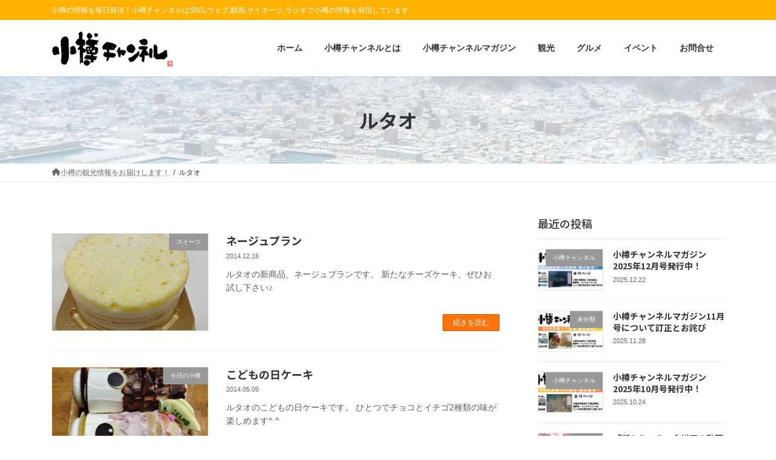

--- FILE ---
content_type: text/html; charset=UTF-8
request_url: https://otaru-ch.net/tag/letao/
body_size: 26057
content:
<!DOCTYPE html>
<html dir="ltr" lang="ja" prefix="og: https://ogp.me/ns#">
<head>
<meta charset="utf-8">
<meta http-equiv="X-UA-Compatible" content="IE=edge">
<meta name="viewport" content="width=device-width, initial-scale=1">

<title>ルタオ | 小樽チャンネル</title>
	<style>img:is([sizes="auto" i], [sizes^="auto," i]) { contain-intrinsic-size: 3000px 1500px }</style>
	
		<!-- All in One SEO 4.8.1.1 - aioseo.com -->
	<meta name="robots" content="noindex, max-snippet:-1, max-image-preview:large, max-video-preview:-1" />
	<meta name="keywords" content="メルクーヘン,小樽,ルタオ,スイーツ,小樽　ルタオパトス　letao pathos 床　壁　アニメーション" />
	<link rel="canonical" href="https://otaru-ch.net/tag/letao/" />
	<meta name="generator" content="All in One SEO (AIOSEO) 4.8.1.1" />
		<script type="application/ld+json" class="aioseo-schema">
			{"@context":"https:\/\/schema.org","@graph":[{"@type":"BreadcrumbList","@id":"https:\/\/otaru-ch.net\/tag\/letao\/#breadcrumblist","itemListElement":[{"@type":"ListItem","@id":"https:\/\/otaru-ch.net\/#listItem","position":1,"name":"\u5bb6","item":"https:\/\/otaru-ch.net\/","nextItem":{"@type":"ListItem","@id":"https:\/\/otaru-ch.net\/tag\/letao\/#listItem","name":"\u30eb\u30bf\u30aa"}},{"@type":"ListItem","@id":"https:\/\/otaru-ch.net\/tag\/letao\/#listItem","position":2,"name":"\u30eb\u30bf\u30aa","previousItem":{"@type":"ListItem","@id":"https:\/\/otaru-ch.net\/#listItem","name":"\u5bb6"}}]},{"@type":"CollectionPage","@id":"https:\/\/otaru-ch.net\/tag\/letao\/#collectionpage","url":"https:\/\/otaru-ch.net\/tag\/letao\/","name":"\u30eb\u30bf\u30aa | \u5c0f\u6a3d\u30c1\u30e3\u30f3\u30cd\u30eb","inLanguage":"ja","isPartOf":{"@id":"https:\/\/otaru-ch.net\/#website"},"breadcrumb":{"@id":"https:\/\/otaru-ch.net\/tag\/letao\/#breadcrumblist"}},{"@type":"Organization","@id":"https:\/\/otaru-ch.net\/#organization","name":"\u5c0f\u6a3d\u30c1\u30e3\u30f3\u30cd\u30eb","description":"\u5c0f\u6a3d\u306e\u60c5\u5831\u3092\u6bce\u65e5\u767a\u4fe1\uff01\u5c0f\u6a3d\u30c1\u30e3\u30f3\u30cd\u30eb\u306fSNS,\u30a6\u30a7\u30d6,\u52d5\u753b,\u30b5\u30a4\u30cd\u30fc\u30b8,\u30e9\u30b8\u30aa\u3067\u5c0f\u6a3d\u306e\u60c5\u5831\u3092\u767a\u4fe1\u3057\u3066\u3044\u307e\u3059\u3002","url":"https:\/\/otaru-ch.net\/"},{"@type":"WebSite","@id":"https:\/\/otaru-ch.net\/#website","url":"https:\/\/otaru-ch.net\/","name":"\u5c0f\u6a3d\u30c1\u30e3\u30f3\u30cd\u30eb","description":"\u5c0f\u6a3d\u306e\u60c5\u5831\u3092\u6bce\u65e5\u767a\u4fe1\uff01\u5c0f\u6a3d\u30c1\u30e3\u30f3\u30cd\u30eb\u306fSNS,\u30a6\u30a7\u30d6,\u52d5\u753b,\u30b5\u30a4\u30cd\u30fc\u30b8,\u30e9\u30b8\u30aa\u3067\u5c0f\u6a3d\u306e\u60c5\u5831\u3092\u767a\u4fe1\u3057\u3066\u3044\u307e\u3059\u3002","inLanguage":"ja","publisher":{"@id":"https:\/\/otaru-ch.net\/#organization"}}]}
		</script>
		<!-- All in One SEO -->

<link rel='dns-prefetch' href='//www.googletagmanager.com' />
<link rel="alternate" type="application/rss+xml" title="小樽チャンネル &raquo; フィード" href="https://otaru-ch.net/feed/" />
<link rel="alternate" type="application/rss+xml" title="小樽チャンネル &raquo; コメントフィード" href="https://otaru-ch.net/comments/feed/" />
<link rel="alternate" type="application/rss+xml" title="小樽チャンネル &raquo; ルタオ タグのフィード" href="https://otaru-ch.net/tag/letao/feed/" />
<meta name="description" content="ルタオ について 小樽チャンネル 小樽の情報を毎日発信！小樽チャンネルはSNS,ウェブ,動画,サイネージ,ラジオで小樽の情報を発信しています。" /><script type="text/javascript">
/* <![CDATA[ */
window._wpemojiSettings = {"baseUrl":"https:\/\/s.w.org\/images\/core\/emoji\/16.0.1\/72x72\/","ext":".png","svgUrl":"https:\/\/s.w.org\/images\/core\/emoji\/16.0.1\/svg\/","svgExt":".svg","source":{"concatemoji":"https:\/\/otaru-ch.net\/wp-includes\/js\/wp-emoji-release.min.js?ver=6.8.3"}};
/*! This file is auto-generated */
!function(s,n){var o,i,e;function c(e){try{var t={supportTests:e,timestamp:(new Date).valueOf()};sessionStorage.setItem(o,JSON.stringify(t))}catch(e){}}function p(e,t,n){e.clearRect(0,0,e.canvas.width,e.canvas.height),e.fillText(t,0,0);var t=new Uint32Array(e.getImageData(0,0,e.canvas.width,e.canvas.height).data),a=(e.clearRect(0,0,e.canvas.width,e.canvas.height),e.fillText(n,0,0),new Uint32Array(e.getImageData(0,0,e.canvas.width,e.canvas.height).data));return t.every(function(e,t){return e===a[t]})}function u(e,t){e.clearRect(0,0,e.canvas.width,e.canvas.height),e.fillText(t,0,0);for(var n=e.getImageData(16,16,1,1),a=0;a<n.data.length;a++)if(0!==n.data[a])return!1;return!0}function f(e,t,n,a){switch(t){case"flag":return n(e,"\ud83c\udff3\ufe0f\u200d\u26a7\ufe0f","\ud83c\udff3\ufe0f\u200b\u26a7\ufe0f")?!1:!n(e,"\ud83c\udde8\ud83c\uddf6","\ud83c\udde8\u200b\ud83c\uddf6")&&!n(e,"\ud83c\udff4\udb40\udc67\udb40\udc62\udb40\udc65\udb40\udc6e\udb40\udc67\udb40\udc7f","\ud83c\udff4\u200b\udb40\udc67\u200b\udb40\udc62\u200b\udb40\udc65\u200b\udb40\udc6e\u200b\udb40\udc67\u200b\udb40\udc7f");case"emoji":return!a(e,"\ud83e\udedf")}return!1}function g(e,t,n,a){var r="undefined"!=typeof WorkerGlobalScope&&self instanceof WorkerGlobalScope?new OffscreenCanvas(300,150):s.createElement("canvas"),o=r.getContext("2d",{willReadFrequently:!0}),i=(o.textBaseline="top",o.font="600 32px Arial",{});return e.forEach(function(e){i[e]=t(o,e,n,a)}),i}function t(e){var t=s.createElement("script");t.src=e,t.defer=!0,s.head.appendChild(t)}"undefined"!=typeof Promise&&(o="wpEmojiSettingsSupports",i=["flag","emoji"],n.supports={everything:!0,everythingExceptFlag:!0},e=new Promise(function(e){s.addEventListener("DOMContentLoaded",e,{once:!0})}),new Promise(function(t){var n=function(){try{var e=JSON.parse(sessionStorage.getItem(o));if("object"==typeof e&&"number"==typeof e.timestamp&&(new Date).valueOf()<e.timestamp+604800&&"object"==typeof e.supportTests)return e.supportTests}catch(e){}return null}();if(!n){if("undefined"!=typeof Worker&&"undefined"!=typeof OffscreenCanvas&&"undefined"!=typeof URL&&URL.createObjectURL&&"undefined"!=typeof Blob)try{var e="postMessage("+g.toString()+"("+[JSON.stringify(i),f.toString(),p.toString(),u.toString()].join(",")+"));",a=new Blob([e],{type:"text/javascript"}),r=new Worker(URL.createObjectURL(a),{name:"wpTestEmojiSupports"});return void(r.onmessage=function(e){c(n=e.data),r.terminate(),t(n)})}catch(e){}c(n=g(i,f,p,u))}t(n)}).then(function(e){for(var t in e)n.supports[t]=e[t],n.supports.everything=n.supports.everything&&n.supports[t],"flag"!==t&&(n.supports.everythingExceptFlag=n.supports.everythingExceptFlag&&n.supports[t]);n.supports.everythingExceptFlag=n.supports.everythingExceptFlag&&!n.supports.flag,n.DOMReady=!1,n.readyCallback=function(){n.DOMReady=!0}}).then(function(){return e}).then(function(){var e;n.supports.everything||(n.readyCallback(),(e=n.source||{}).concatemoji?t(e.concatemoji):e.wpemoji&&e.twemoji&&(t(e.twemoji),t(e.wpemoji)))}))}((window,document),window._wpemojiSettings);
/* ]]> */
</script>
<link rel='stylesheet' id='vkExUnit_common_style-css' href='https://otaru-ch.net/wp-content/plugins/vk-all-in-one-expansion-unit/assets/css/vkExUnit_style.css?ver=9.107.1.1' type='text/css' media='all' />
<style id='vkExUnit_common_style-inline-css' type='text/css'>
:root {--ver_page_top_button_url:url(https://otaru-ch.net/wp-content/plugins/vk-all-in-one-expansion-unit/assets/images/to-top-btn-icon.svg);}@font-face {font-weight: normal;font-style: normal;font-family: "vk_sns";src: url("https://otaru-ch.net/wp-content/plugins/vk-all-in-one-expansion-unit/inc/sns/icons/fonts/vk_sns.eot?-bq20cj");src: url("https://otaru-ch.net/wp-content/plugins/vk-all-in-one-expansion-unit/inc/sns/icons/fonts/vk_sns.eot?#iefix-bq20cj") format("embedded-opentype"),url("https://otaru-ch.net/wp-content/plugins/vk-all-in-one-expansion-unit/inc/sns/icons/fonts/vk_sns.woff?-bq20cj") format("woff"),url("https://otaru-ch.net/wp-content/plugins/vk-all-in-one-expansion-unit/inc/sns/icons/fonts/vk_sns.ttf?-bq20cj") format("truetype"),url("https://otaru-ch.net/wp-content/plugins/vk-all-in-one-expansion-unit/inc/sns/icons/fonts/vk_sns.svg?-bq20cj#vk_sns") format("svg");}
.veu_promotion-alert__content--text {border: 1px solid rgba(0,0,0,0.125);padding: 0.5em 1em;border-radius: var(--vk-size-radius);margin-bottom: var(--vk-margin-block-bottom);font-size: 0.875rem;}/* Alert Content部分に段落タグを入れた場合に最後の段落の余白を0にする */.veu_promotion-alert__content--text p:last-of-type{margin-bottom:0;margin-top: 0;}
</style>
<link rel='stylesheet' id='vk-header-top-css' href='https://otaru-ch.net/wp-content/plugins/lightning-g3-pro-unit/inc/header-top/package/css/header-top.css?ver=0.1.1' type='text/css' media='all' />
<style id='vk-header-top-inline-css' type='text/css'>
/* Header Top */.header-top{color:#ffffff;background-color:#ffb200;}.header-top .nav li a{color:#ffffff;}
</style>
<style id='wp-emoji-styles-inline-css' type='text/css'>

	img.wp-smiley, img.emoji {
		display: inline !important;
		border: none !important;
		box-shadow: none !important;
		height: 1em !important;
		width: 1em !important;
		margin: 0 0.07em !important;
		vertical-align: -0.1em !important;
		background: none !important;
		padding: 0 !important;
	}
</style>
<link rel='stylesheet' id='wp-block-library-css' href='https://otaru-ch.net/wp-includes/css/dist/block-library/style.min.css?ver=6.8.3' type='text/css' media='all' />
<style id='wp-block-library-inline-css' type='text/css'>
/* VK Color Palettes */:root{ --wp--preset--color--vk-color-primary:#ff740a}/* --vk-color-primary is deprecated. */:root{ --vk-color-primary: var(--wp--preset--color--vk-color-primary);}:root{ --wp--preset--color--vk-color-primary-dark:#cc5d08}/* --vk-color-primary-dark is deprecated. */:root{ --vk-color-primary-dark: var(--wp--preset--color--vk-color-primary-dark);}:root{ --wp--preset--color--vk-color-primary-vivid:#ff800b}/* --vk-color-primary-vivid is deprecated. */:root{ --vk-color-primary-vivid: var(--wp--preset--color--vk-color-primary-vivid);}
</style>
<link rel='stylesheet' id='snow-monkey-blocks-accordion-style-css' href='https://otaru-ch.net/wp-content/plugins/snow-monkey-blocks/dist/blocks/accordion/style-index.css?ver=21.0.6' type='text/css' media='all' />
<link rel='stylesheet' id='snow-monkey-blocks-alert-style-css' href='https://otaru-ch.net/wp-content/plugins/snow-monkey-blocks/dist/blocks/alert/style-index.css?ver=21.0.6' type='text/css' media='all' />
<link rel='stylesheet' id='snow-monkey-blocks-balloon-style-css' href='https://otaru-ch.net/wp-content/plugins/snow-monkey-blocks/dist/blocks/balloon/style-index.css?ver=21.0.6' type='text/css' media='all' />
<style id='snow-monkey-blocks-box-style-inline-css' type='text/css'>
.smb-box{--smb-box--background-color:#0000;--smb-box--background-image:initial;--smb-box--background-opacity:1;--smb-box--border-color:var(--_lighter-color-gray);--smb-box--border-style:solid;--smb-box--border-width:0px;--smb-box--border-radius:var(--_global--border-radius);--smb-box--box-shadow:initial;--smb-box--color:inherit;--smb-box--padding:var(--_padding1);border-radius:var(--smb-box--border-radius);border-width:0;box-shadow:var(--smb-box--box-shadow);color:var(--smb-box--color);overflow:visible;padding:var(--smb-box--padding);position:relative}.smb-box--p-s{--smb-box--padding:var(--_padding-1)}.smb-box--p-l{--smb-box--padding:var(--_padding2)}.smb-box__background{background-color:var(--smb-box--background-color);background-image:var(--smb-box--background-image);border:var(--smb-box--border-width) var(--smb-box--border-style) var(--smb-box--border-color);border-radius:var(--smb-box--border-radius);bottom:0;display:block;left:0;opacity:var(--smb-box--background-opacity);position:absolute;right:0;top:0}.smb-box__body{position:relative}.smb-box--has-link{cursor:pointer}.smb-box--has-link:has(:focus-visible){outline:auto;outline:auto -webkit-focus-ring-color}.smb-box__link{display:block!important;height:0!important;position:static!important;text-indent:-99999px!important;width:0!important}:where(.smb-box__body.is-layout-constrained>*){--wp--style--global--content-size:100%;--wp--style--global--wide-size:100%}

</style>
<link rel='stylesheet' id='snow-monkey-blocks-btn-style-css' href='https://otaru-ch.net/wp-content/plugins/snow-monkey-blocks/dist/blocks/btn/style-index.css?ver=23.0.0' type='text/css' media='all' />
<style id='snow-monkey-blocks-btn-box-style-inline-css' type='text/css'>
.smb-btn-box{--smb-btn-box--background-color:#0000;--smb-btn-box--padding:var(--_padding2);--smb-btn--style--ghost--border-color:var(--smb-btn--background-color,currentColor);--smb-btn--style--ghost--color:currentColor;background-color:var(--smb-btn-box--background-color);padding-bottom:var(--smb-btn-box--padding);padding-top:var(--smb-btn-box--padding)}.smb-btn-box__lede{font-weight:700;margin-bottom:var(--_margin-1);text-align:center}.smb-btn-box__btn-wrapper{text-align:center}.smb-btn-box__note{margin-top:var(--_margin-1);text-align:center}.smb-btn-box.is-style-ghost .smb-btn{--smb-btn--color:var(--smb-btn--style--ghost--color);background-color:#0000;border:1px solid var(--smb-btn--style--ghost--border-color)}

</style>
<style id='snow-monkey-blocks-buttons-style-inline-css' type='text/css'>
.smb-buttons{--smb-buttons--gap:var(--_margin1);display:flex;flex-wrap:wrap;gap:var(--smb-buttons--gap)}.smb-buttons.has-text-align-left,.smb-buttons.is-content-justification-left{justify-content:flex-start}.smb-buttons.has-text-align-center,.smb-buttons.is-content-justification-center{justify-content:center}.smb-buttons.has-text-align-right,.smb-buttons.is-content-justification-right{justify-content:flex-end}.smb-buttons.is-content-justification-space-between{justify-content:space-between}.smb-buttons>.smb-btn-wrapper{flex:0 1 auto;margin:0}.smb-buttons>.smb-btn-wrapper--full{flex:1 1 auto}@media not all and (min-width:640px){.smb-buttons>.smb-btn-wrapper--more-wider{flex:1 1 auto}}

</style>
<link rel='stylesheet' id='snow-monkey-blocks-categories-list-style-css' href='https://otaru-ch.net/wp-content/plugins/snow-monkey-blocks/dist/blocks/categories-list/style-index.css?ver=21.0.6' type='text/css' media='all' />
<style id='snow-monkey-blocks-container-style-inline-css' type='text/css'>
.smb-container__body{margin-left:auto;margin-right:auto;max-width:100%}.smb-container--no-gutters{padding-left:0!important;padding-right:0!important}:where(.smb-container__body.is-layout-constrained>*){--wp--style--global--content-size:100%;--wp--style--global--wide-size:100%}

</style>
<style id='snow-monkey-blocks-contents-outline-style-inline-css' type='text/css'>
.smb-contents-outline{--smb-contents-outline--background-color:var(--wp--preset--color--sm-lightest-gray);--smb-contents-outline--color:inherit;background-color:var(--smb-contents-outline--background-color);color:var(--smb-contents-outline--color);padding:0!important}.smb-contents-outline .wpco{background-color:inherit;color:inherit}

</style>
<style id='snow-monkey-blocks-countdown-style-inline-css' type='text/css'>
.smb-countdown{--smb-countdown--gap:var(--_margin-2);--smb-countdown--numeric-color:currentColor;--smb-countdown--clock-color:currentColor}.smb-countdown__list{align-items:center;align-self:center;display:flex;flex-direction:row;flex-wrap:wrap;list-style-type:none;margin-left:0;padding-left:0}.smb-countdown__list-item{margin:0 var(--smb-countdown--gap);text-align:center}.smb-countdown__list-item:first-child{margin-left:0}.smb-countdown__list-item:last-child{margin-right:0}.smb-countdown__list-item__numeric{color:var(--smb-countdown--numeric-color);display:block;--_font-size-level:3;font-size:var(--_fluid-font-size);font-weight:700;line-height:var(--_line-height)}.smb-countdown__list-item__clock{color:var(--smb-countdown--clock-color);display:block;--_font-size-level:-1;font-size:var(--_font-size);line-height:var(--_line-height)}.smb-countdown .align-center{justify-content:center}.smb-countdown .align-left{justify-content:flex-start}.smb-countdown .align-right{justify-content:flex-end}.is-style-inline .smb-countdown__list-item__clock,.is-style-inline .smb-countdown__list-item__numeric{display:inline}

</style>
<style id='snow-monkey-blocks-directory-structure-style-inline-css' type='text/css'>
.smb-directory-structure{--smb-directory-structure--background-color:var(--_lightest-color-gray);--smb-directory-structure--padding:var(--_padding1);--smb-directory-structure--gap:var(--_margin-2);--smb-directory-structure--icon-color:inherit;background-color:var(--smb-directory-structure--background-color);overflow-x:auto;overflow-y:hidden;padding:var(--smb-directory-structure--padding)}.smb-directory-structure>*+*{margin-top:var(--smb-directory-structure--gap)}.smb-directory-structure__item p{align-items:flex-start;display:flex;flex-wrap:nowrap}.smb-directory-structure .fa-fw{color:var(--smb-directory-structure--icon-color);width:auto}.smb-directory-structure .svg-inline--fa{display:var(--fa-display,inline-block);height:1em;overflow:visible;vertical-align:-.125em}.smb-directory-structure__item__name{margin-left:.5em;white-space:nowrap}.smb-directory-structure__item__list{margin-left:1.5em}.smb-directory-structure__item__list>*{margin-top:var(--smb-directory-structure--gap)}

</style>
<style id='snow-monkey-blocks-evaluation-star-style-inline-css' type='text/css'>
.smb-evaluation-star{--smb-evaluation-star--gap:var(--_margin-2);--smb-evaluation-star--icon-color:#f9bb2d;--smb-evaluation-star--numeric-color:currentColor;align-items:center;display:flex;gap:var(--smb-evaluation-star--gap)}.smb-evaluation-star--title-right .smb-evaluation-star__title{order:1}.smb-evaluation-star__body{display:inline-flex;gap:var(--smb-evaluation-star--gap)}.smb-evaluation-star__numeric{color:var(--smb-evaluation-star--numeric-color);font-weight:700}.smb-evaluation-star__numeric--right{order:1}.smb-evaluation-star__icon{color:var(--smb-evaluation-star--icon-color);display:inline-block}.smb-evaluation-star .svg-inline--fa{display:var(--fa-display,inline-block);height:1em;overflow:visible;vertical-align:-.125em}

</style>
<style id='snow-monkey-blocks-faq-style-inline-css' type='text/css'>
.smb-faq{--smb-faq--border-color:var(--_lighter-color-gray);--smb-faq--label-color:initial;--smb-faq--item-gap:var(--_margin1);--smb-faq--item-question-label-color:currentColor;--smb-faq--item-answer-label-color:currentColor;border-top:1px solid var(--smb-faq--border-color)}.smb-faq__item{border-bottom:1px solid var(--smb-faq--border-color);padding:var(--_padding1) 0}.smb-faq__item__answer,.smb-faq__item__question{display:flex;flex-direction:row;flex-wrap:nowrap}.smb-faq__item__answer__label,.smb-faq__item__question__label{flex:0 0 0%;margin-right:var(--smb-faq--item-gap);margin-top:calc(var(--_half-leading)*-1em - .125em);--_font-size-level:3;font-size:var(--_fluid-font-size);font-weight:400;line-height:var(--_line-height);min-width:.8em}.smb-faq__item__answer__body,.smb-faq__item__question__body{flex:1 1 auto;margin-top:calc(var(--_half-leading)*-1em)}.smb-faq__item__question{font-weight:700;margin:0 0 var(--smb-faq--item-gap)}.smb-faq__item__question__label{color:var(--smb-faq--item-question-label-color)}.smb-faq__item__answer__label{color:var(--smb-faq--item-answer-label-color)}:where(.smb-faq__item__answer__body.is-layout-constrained>*){--wp--style--global--content-size:100%;--wp--style--global--wide-size:100%}

</style>
<style id='snow-monkey-blocks-flex-style-inline-css' type='text/css'>
.smb-flex{--smb-flex--box-shadow:none;box-shadow:var(--smb-flex--box-shadow);flex-direction:column}.smb-flex.is-horizontal{flex-direction:row}.smb-flex.is-vertical{flex-direction:column}.smb-flex>*{--smb--flex-grow:0;--smb--flex-shrink:1;--smb--flex-basis:auto;flex-basis:var(--smb--flex-basis);flex-grow:var(--smb--flex-grow);flex-shrink:var(--smb--flex-shrink);min-width:0}

</style>
<style id='snow-monkey-blocks-grid-style-inline-css' type='text/css'>
.smb-grid{--smb-grid--gap:0px;--smb-grid--column-auto-repeat:auto-fit;--smb-grid--columns:1;--smb-grid--column-min-width:250px;--smb-grid--grid-template-columns:none;--smb-grid--rows:1;--smb-grid--grid-template-rows:none;display:grid;gap:var(--smb-grid--gap)}.smb-grid>*{--smb--justify-self:stretch;--smb--align-self:stretch;--smb--grid-column:auto;--smb--grid-row:auto;align-self:var(--smb--align-self);grid-column:var(--smb--grid-column);grid-row:var(--smb--grid-row);justify-self:var(--smb--justify-self);margin-bottom:0;margin-top:0;min-width:0}.smb-grid--columns\:columns{grid-template-columns:repeat(var(--smb-grid--columns),1fr)}.smb-grid--columns\:min{grid-template-columns:repeat(var(--smb-grid--column-auto-repeat),minmax(min(var(--smb-grid--column-min-width),100%),1fr))}.smb-grid--columns\:free{grid-template-columns:var(--smb-grid--grid-template-columns)}.smb-grid--rows\:rows{grid-template-rows:repeat(var(--smb-grid--rows),1fr)}.smb-grid--rows\:free{grid-template-rows:var(--smb-grid--grid-template-rows)}

</style>
<link rel='stylesheet' id='snow-monkey-blocks-hero-header-style-css' href='https://otaru-ch.net/wp-content/plugins/snow-monkey-blocks/dist/blocks/hero-header/style-index.css?ver=21.0.6' type='text/css' media='all' />
<link rel='stylesheet' id='snow-monkey-blocks-information-style-css' href='https://otaru-ch.net/wp-content/plugins/snow-monkey-blocks/dist/blocks/information/style-index.css?ver=21.0.6' type='text/css' media='all' />
<link rel='stylesheet' id='snow-monkey-blocks-items-style-css' href='https://otaru-ch.net/wp-content/plugins/snow-monkey-blocks/dist/blocks/items/style-index.css?ver=23.0.1' type='text/css' media='all' />
<style id='snow-monkey-blocks-list-style-inline-css' type='text/css'>
.smb-list{--smb-list--gap:var(--_margin-2)}.smb-list ul{list-style:none!important}.smb-list ul *>li:first-child,.smb-list ul li+li{margin-top:var(--smb-list--gap)}.smb-list ul>li{position:relative}.smb-list ul>li .smb-list__icon{left:-1.5em;position:absolute}

</style>
<link rel='stylesheet' id='snow-monkey-blocks-media-text-style-css' href='https://otaru-ch.net/wp-content/plugins/snow-monkey-blocks/dist/blocks/media-text/style-index.css?ver=21.0.6' type='text/css' media='all' />
<link rel='stylesheet' id='snow-monkey-blocks-panels-style-css' href='https://otaru-ch.net/wp-content/plugins/snow-monkey-blocks/dist/blocks/panels/style-index.css?ver=23.0.2' type='text/css' media='all' />
<style id='snow-monkey-blocks-price-menu-style-inline-css' type='text/css'>
.smb-price-menu{--smb-price-menu--border-color:var(--_lighter-color-gray);--smb-price-menu--item-padding:var(--_padding-1);border-top:1px solid var(--smb-price-menu--border-color)}.smb-price-menu>.smb-price-menu__item{margin-bottom:0;margin-top:0}.smb-price-menu__item{border-bottom:1px solid var(--smb-price-menu--border-color);padding:var(--smb-price-menu--item-padding) 0}@media(min-width:640px){.smb-price-menu__item{align-items:center;display:flex;flex-direction:row;flex-wrap:nowrap;justify-content:space-between}.smb-price-menu__item>*{flex:0 0 auto}}

</style>
<link rel='stylesheet' id='snow-monkey-blocks-pricing-table-style-css' href='https://otaru-ch.net/wp-content/plugins/snow-monkey-blocks/dist/blocks/pricing-table/style-index.css?ver=21.0.6' type='text/css' media='all' />
<style id='snow-monkey-blocks-rating-box-style-inline-css' type='text/css'>
.smb-rating-box{--smb-rating-box--gap:var(--_margin-1);--smb-rating-box--bar-border-radius:var(--_global--border-radius);--smb-rating-box--bar-background-color:var(--_lighter-color-gray);--smb-rating-box--bar-height:1rem;--smb-rating-box--rating-background-color:#f9bb2d}.smb-rating-box>.smb-rating-box__item__title{margin-bottom:var(--_margin-2)}.smb-rating-box__body>*+*{margin-top:var(--smb-rating-box--gap)}.smb-rating-box__item{display:grid;gap:var(--_margin-2)}.smb-rating-box__item__body{align-items:end;display:grid;gap:var(--_margin1);grid-template-columns:1fr auto}.smb-rating-box__item__numeric{--_font-size-level:-2;font-size:var(--_font-size);line-height:var(--_line-height)}.smb-rating-box__item__evaluation{grid-column:1/-1}.smb-rating-box__item__evaluation__bar,.smb-rating-box__item__evaluation__rating{border-radius:var(--smb-rating-box--bar-border-radius);height:var(--smb-rating-box--bar-height)}.smb-rating-box__item__evaluation__bar{background-color:var(--smb-rating-box--bar-background-color);position:relative}.smb-rating-box__item__evaluation__rating{background-color:var(--smb-rating-box--rating-background-color);left:0;position:absolute;top:0}.smb-rating-box__item__evaluation__numeric{bottom:calc(var(--smb-rating-box--bar-height) + var(--_s-2));position:absolute;right:0;--_font-size-level:-2;font-size:var(--_font-size);line-height:var(--_line-height)}

</style>
<style id='snow-monkey-blocks-read-more-box-style-inline-css' type='text/css'>
.smb-read-more-box{--smb-read-more-box--content-height:100px;--smb-read-more-box--mask-color:var(--_global--background-color,#fff)}.smb-read-more-box__content{--_transition-duration:var(--_global--transition-duration);--_transition-function-timing:var(--_global--transition-function-timing);--_transition-delay:var(--_global--transition-delay);overflow:hidden;position:relative;transition:height var(--_transition-duration) var(--_transition-function-timing) var(--_transition-delay)}.smb-read-more-box__content[aria-hidden=true]{height:var(--smb-read-more-box--content-height)}.smb-read-more-box__action{display:flex;flex-wrap:wrap;margin-top:var(--_padding-1)}.smb-read-more-box__action.is-content-justification-left{justify-content:start}.smb-read-more-box__action.is-content-justification-center{justify-content:center}.smb-read-more-box__action.is-content-justification-right{justify-content:end}.smb-read-more-box__btn-wrapper.smb-btn-wrapper--full{flex-grow:1}.smb-read-more-box__button{cursor:pointer}.smb-read-more-box--has-mask .smb-read-more-box__content[aria-hidden=true]:after{background:linear-gradient(to bottom,#0000 0,var(--smb-read-more-box--mask-color) 100%);content:"";display:block;height:50px;inset:auto 0 0 0;position:absolute}.smb-read-more-box.is-style-ghost .smb-read-more-box__button{--smb-btn--color:var(--smb-btn--style--ghost--color);background-color:#0000;border:1px solid var(--smb-btn--style--ghost--border-color)}.smb-read-more-box.is-style-text .smb-read-more-box__button{--smb-btn--background-color:#0000;--smb-btn--color:var(--smb-btn--style--text--color);--smb-btn--padding:0px;border:none}:where(.smb-read-more-box__content.is-layout-constrained>*){--wp--style--global--content-size:100%;--wp--style--global--wide-size:100%}

</style>
<link rel='stylesheet' id='snow-monkey-blocks-section-style-css' href='https://otaru-ch.net/wp-content/plugins/snow-monkey-blocks/dist/blocks/section/style-index.css?ver=21.0.6' type='text/css' media='all' />
<link rel='stylesheet' id='snow-monkey-blocks-section-break-the-grid-style-css' href='https://otaru-ch.net/wp-content/plugins/snow-monkey-blocks/dist/blocks/section-break-the-grid/style-index.css?ver=21.0.6' type='text/css' media='all' />
<style id='snow-monkey-blocks-section-side-heading-style-inline-css' type='text/css'>
.smb-section-side-heading__header,.smb-section-side-heading__subtitle,.smb-section-side-heading__title{text-align:left}.smb-section-side-heading__header>*{text-align:inherit}.smb-section-side-heading__lede-wrapper{justify-content:flex-start}.smb-section-side-heading>.smb-section__inner>.c-container>.smb-section__contents-wrapper>.c-row{justify-content:space-between}@media not all and (min-width:640px){.smb-section-side-heading :where(.smb-section__contents-wrapper>.c-row>*+*){margin-top:var(--_margin2)}}

</style>
<link rel='stylesheet' id='snow-monkey-blocks-section-with-bgimage-style-css' href='https://otaru-ch.net/wp-content/plugins/snow-monkey-blocks/dist/blocks/section-with-bgimage/style-index.css?ver=21.0.6' type='text/css' media='all' />
<style id='snow-monkey-blocks-section-with-bgvideo-style-inline-css' type='text/css'>
.smb-section-with-bgvideo>.smb-section-with-bgimage__bgimage>*{display:none!important}

</style>
<style id='snow-monkey-blocks-slider-style-inline-css' type='text/css'>
.smb-slider>.smb-slider__canvas.slick-initialized{margin-bottom:0;padding-bottom:0}.smb-slider--16to9 .smb-slider__item__figure,.smb-slider--4to3 .smb-slider__item__figure{position:relative}.smb-slider--16to9 .smb-slider__item__figure:before,.smb-slider--4to3 .smb-slider__item__figure:before{content:"";display:block}.smb-slider--16to9 .smb-slider__item__figure>img,.smb-slider--4to3 .smb-slider__item__figure>img{bottom:0;height:100%;left:0;object-fit:cover;object-position:50% 50%;position:absolute;right:0;top:0}.smb-slider--16to9 .smb-slider__item__figure:before{padding-top:56.25%}.smb-slider--4to3 .smb-slider__item__figure:before{padding-top:75%}.smb-slider__canvas{padding-bottom:35px;visibility:hidden}.smb-slider__canvas.slick-slider{margin-bottom:0}.smb-slider__canvas.slick-initialized{visibility:visible}.smb-slider__canvas.slick-initialized .slick-slide{align-items:center;display:flex;flex-direction:column;justify-content:center}.smb-slider__canvas.slick-initialized .slick-slide>*{flex:1 1 auto}.smb-slider__canvas[dir=rtl] .slick-next{left:10px;right:auto}.smb-slider__canvas[dir=rtl] .slick-prev{left:auto;right:10px}.smb-slider__canvas[dir=rtl] .smb-slider__item__caption{direction:ltr}.smb-slider__item__figure,.smb-slider__item__figure>img{width:100%}.smb-slider__item__caption{display:flex;flex-direction:row;justify-content:center;margin-top:var(--_margin-1);--_font-size-level:-1;font-size:var(--_font-size);line-height:var(--_line-height)}.smb-slider .slick-next{right:10px;z-index:1}.smb-slider .slick-prev{left:10px;z-index:1}.smb-slider .slick-dots{bottom:0;line-height:1;position:static}

</style>
<link rel='stylesheet' id='snow-monkey-blocks-spider-contents-slider-style-css' href='https://otaru-ch.net/wp-content/plugins/snow-monkey-blocks/dist/blocks/spider-contents-slider/style-index.css?ver=21.0.6' type='text/css' media='all' />
<link rel='stylesheet' id='snow-monkey-blocks-spider-slider-style-css' href='https://otaru-ch.net/wp-content/plugins/snow-monkey-blocks/dist/blocks/spider-slider/style-index.css?ver=21.0.6' type='text/css' media='all' />
<link rel='stylesheet' id='snow-monkey-blocks-spider-pickup-slider-style-css' href='https://otaru-ch.net/wp-content/plugins/snow-monkey-blocks/dist/blocks/spider-pickup-slider/style-index.css?ver=21.0.6' type='text/css' media='all' />
<link rel='stylesheet' id='snow-monkey-blocks-step-style-css' href='https://otaru-ch.net/wp-content/plugins/snow-monkey-blocks/dist/blocks/step/style-index.css?ver=21.0.6' type='text/css' media='all' />
<link rel='stylesheet' id='snow-monkey-blocks-tabs-style-css' href='https://otaru-ch.net/wp-content/plugins/snow-monkey-blocks/dist/blocks/tabs/style-index.css?ver=22.2.3' type='text/css' media='all' />
<style id='snow-monkey-blocks-taxonomy-terms-style-inline-css' type='text/css'>
.smb-taxonomy-terms__item>a{align-items:center;display:inline-flex!important}.smb-taxonomy-terms__item__count{display:inline-block;margin-left:.4em;text-decoration:none}.smb-taxonomy-terms__item__count span{align-items:center;display:inline-flex}.smb-taxonomy-terms__item__count span:before{content:"(";font-size:.8em}.smb-taxonomy-terms__item__count span:after{content:")";font-size:.8em}.smb-taxonomy-terms.is-style-tag .smb-taxonomy-terms__list{list-style:none;margin-left:0;padding-left:0}.smb-taxonomy-terms.is-style-tag .smb-taxonomy-terms__item{display:inline-block;margin:4px 4px 4px 0}.smb-taxonomy-terms.is-style-slash .smb-taxonomy-terms__list{display:flex;flex-wrap:wrap;list-style:none;margin-left:0;padding-left:0}.smb-taxonomy-terms.is-style-slash .smb-taxonomy-terms__item{display:inline-block}.smb-taxonomy-terms.is-style-slash .smb-taxonomy-terms__item:not(:last-child):after{content:"/";display:inline-block;margin:0 .5em}

</style>
<style id='snow-monkey-blocks-testimonial-style-inline-css' type='text/css'>
.smb-testimonial__item{display:flex;flex-direction:row;flex-wrap:nowrap;justify-content:center}.smb-testimonial__item__figure{border-radius:100%;flex:0 0 auto;height:48px;margin-right:var(--_margin-1);margin-top:calc(var(--_half-leading)*1rem);overflow:hidden;width:48px}.smb-testimonial__item__figure img{height:100%;object-fit:cover;object-position:50% 50%;width:100%}.smb-testimonial__item__body{flex:1 1 auto;max-width:100%}.smb-testimonial__item__name{--_font-size-level:-2;font-size:var(--_font-size);line-height:var(--_line-height)}.smb-testimonial__item__name a{color:inherit}.smb-testimonial__item__lede{--_font-size-level:-2;font-size:var(--_font-size);line-height:var(--_line-height)}.smb-testimonial__item__lede a{color:inherit}.smb-testimonial__item__content{margin-bottom:var(--_margin-1);--_font-size-level:-1;font-size:var(--_font-size);line-height:var(--_line-height)}.smb-testimonial__item__content:after{background-color:currentColor;content:"";display:block;height:1px;margin-top:var(--_margin-1);width:2rem}

</style>
<style id='snow-monkey-blocks-thumbnail-gallery-style-inline-css' type='text/css'>
.smb-thumbnail-gallery>.smb-thumbnail-gallery__canvas.slick-initialized{margin-bottom:0}.smb-thumbnail-gallery{--smb-thumbnail-gallery--dots-gap:var(--_margin-1)}.smb-thumbnail-gallery__canvas{visibility:hidden}.smb-thumbnail-gallery__canvas.slick-initialized{visibility:visible}.smb-thumbnail-gallery__canvas .slick-dots{display:flex;flex-wrap:wrap;margin:var(--_margin-1) calc(var(--smb-thumbnail-gallery--dots-gap)*-1*.5) calc(var(--smb-thumbnail-gallery--dots-gap)*-1);position:static;width:auto}.smb-thumbnail-gallery__canvas .slick-dots>li{flex:0 0 25%;height:auto;margin:0;margin-bottom:var(---smb-thumbnail-gallery--dots-gap);max-width:25%;padding-left:calc(var(--smb-thumbnail-gallery--dots-gap)*.5);padding-right:calc(var(--smb-thumbnail-gallery--dots-gap)*.5);width:auto}.smb-thumbnail-gallery__item__figure>img{width:100%}.smb-thumbnail-gallery__item__caption{display:flex;flex-direction:row;justify-content:center;margin-top:var(--_margin-1);--_font-size-level:-1;font-size:var(--_font-size);line-height:var(--_line-height)}.smb-thumbnail-gallery__nav{display:none!important}.smb-thumbnail-gallery .slick-next{right:10px;z-index:1}.smb-thumbnail-gallery .slick-prev{left:10px;z-index:1}.smb-thumbnail-gallery .slick-dots{bottom:0;line-height:1;position:static}

</style>
<link rel='stylesheet' id='slick-carousel-css' href='https://otaru-ch.net/wp-content/plugins/snow-monkey-blocks/dist/packages/slick/slick.css?ver=1745568647' type='text/css' media='all' />
<link rel='stylesheet' id='slick-carousel-theme-css' href='https://otaru-ch.net/wp-content/plugins/snow-monkey-blocks/dist/packages/slick/slick-theme.css?ver=1745568647' type='text/css' media='all' />
<link rel='stylesheet' id='spider-css' href='https://otaru-ch.net/wp-content/plugins/snow-monkey-blocks/dist/packages/spider/dist/css/spider.css?ver=1745568647' type='text/css' media='all' />
<link rel='stylesheet' id='snow-monkey-blocks-css' href='https://otaru-ch.net/wp-content/plugins/snow-monkey-blocks/dist/css/blocks.css?ver=1745568647' type='text/css' media='all' />
<link rel='stylesheet' id='sass-basis-css' href='https://otaru-ch.net/wp-content/plugins/snow-monkey-blocks/dist/css/fallback.css?ver=1745568647' type='text/css' media='all' />
<link rel='stylesheet' id='snow-monkey-blocks/nopro-css' href='https://otaru-ch.net/wp-content/plugins/snow-monkey-blocks/dist/css/nopro.css?ver=1745568647' type='text/css' media='all' />
<link rel='stylesheet' id='snow-monkey-editor-css' href='https://otaru-ch.net/wp-content/plugins/snow-monkey-editor/dist/css/app.css?ver=1745568537' type='text/css' media='all' />
<link rel='stylesheet' id='snow-monkey-editor@front-css' href='https://otaru-ch.net/wp-content/plugins/snow-monkey-editor/dist/css/front.css?ver=1745568537' type='text/css' media='all' />
<style id='global-styles-inline-css' type='text/css'>
:root{--wp--preset--aspect-ratio--square: 1;--wp--preset--aspect-ratio--4-3: 4/3;--wp--preset--aspect-ratio--3-4: 3/4;--wp--preset--aspect-ratio--3-2: 3/2;--wp--preset--aspect-ratio--2-3: 2/3;--wp--preset--aspect-ratio--16-9: 16/9;--wp--preset--aspect-ratio--9-16: 9/16;--wp--preset--color--black: #000000;--wp--preset--color--cyan-bluish-gray: #abb8c3;--wp--preset--color--white: #ffffff;--wp--preset--color--pale-pink: #f78da7;--wp--preset--color--vivid-red: #cf2e2e;--wp--preset--color--luminous-vivid-orange: #ff6900;--wp--preset--color--luminous-vivid-amber: #fcb900;--wp--preset--color--light-green-cyan: #7bdcb5;--wp--preset--color--vivid-green-cyan: #00d084;--wp--preset--color--pale-cyan-blue: #8ed1fc;--wp--preset--color--vivid-cyan-blue: #0693e3;--wp--preset--color--vivid-purple: #9b51e0;--wp--preset--color--vk-color-primary: #ff740a;--wp--preset--color--vk-color-primary-dark: #cc5d08;--wp--preset--color--vk-color-primary-vivid: #ff800b;--wp--preset--gradient--vivid-cyan-blue-to-vivid-purple: linear-gradient(135deg,rgba(6,147,227,1) 0%,rgb(155,81,224) 100%);--wp--preset--gradient--light-green-cyan-to-vivid-green-cyan: linear-gradient(135deg,rgb(122,220,180) 0%,rgb(0,208,130) 100%);--wp--preset--gradient--luminous-vivid-amber-to-luminous-vivid-orange: linear-gradient(135deg,rgba(252,185,0,1) 0%,rgba(255,105,0,1) 100%);--wp--preset--gradient--luminous-vivid-orange-to-vivid-red: linear-gradient(135deg,rgba(255,105,0,1) 0%,rgb(207,46,46) 100%);--wp--preset--gradient--very-light-gray-to-cyan-bluish-gray: linear-gradient(135deg,rgb(238,238,238) 0%,rgb(169,184,195) 100%);--wp--preset--gradient--cool-to-warm-spectrum: linear-gradient(135deg,rgb(74,234,220) 0%,rgb(151,120,209) 20%,rgb(207,42,186) 40%,rgb(238,44,130) 60%,rgb(251,105,98) 80%,rgb(254,248,76) 100%);--wp--preset--gradient--blush-light-purple: linear-gradient(135deg,rgb(255,206,236) 0%,rgb(152,150,240) 100%);--wp--preset--gradient--blush-bordeaux: linear-gradient(135deg,rgb(254,205,165) 0%,rgb(254,45,45) 50%,rgb(107,0,62) 100%);--wp--preset--gradient--luminous-dusk: linear-gradient(135deg,rgb(255,203,112) 0%,rgb(199,81,192) 50%,rgb(65,88,208) 100%);--wp--preset--gradient--pale-ocean: linear-gradient(135deg,rgb(255,245,203) 0%,rgb(182,227,212) 50%,rgb(51,167,181) 100%);--wp--preset--gradient--electric-grass: linear-gradient(135deg,rgb(202,248,128) 0%,rgb(113,206,126) 100%);--wp--preset--gradient--midnight: linear-gradient(135deg,rgb(2,3,129) 0%,rgb(40,116,252) 100%);--wp--preset--gradient--vivid-green-cyan-to-vivid-cyan-blue: linear-gradient(135deg,rgba(0,208,132,1) 0%,rgba(6,147,227,1) 100%);--wp--preset--font-size--small: 0.875rem;--wp--preset--font-size--medium: 20px;--wp--preset--font-size--large: 1.5rem;--wp--preset--font-size--x-large: 42px;--wp--preset--font-size--regular: 1rem;--wp--preset--font-size--huge: 2.25rem;--wp--preset--spacing--20: 0.44rem;--wp--preset--spacing--30: var(--vk-margin-xs, 0.75rem);--wp--preset--spacing--40: var(--vk-margin-sm, 1.5rem);--wp--preset--spacing--50: var(--vk-margin-md, 2.4rem);--wp--preset--spacing--60: var(--vk-margin-lg, 4rem);--wp--preset--spacing--70: var(--vk-margin-xl, 6rem);--wp--preset--spacing--80: 5.06rem;--wp--preset--shadow--natural: 6px 6px 9px rgba(0, 0, 0, 0.2);--wp--preset--shadow--deep: 12px 12px 50px rgba(0, 0, 0, 0.4);--wp--preset--shadow--sharp: 6px 6px 0px rgba(0, 0, 0, 0.2);--wp--preset--shadow--outlined: 6px 6px 0px -3px rgba(255, 255, 255, 1), 6px 6px rgba(0, 0, 0, 1);--wp--preset--shadow--crisp: 6px 6px 0px rgba(0, 0, 0, 1);}:root { --wp--style--global--content-size: calc( var(--vk-width-container) - var(--vk-width-container-padding) * 2 );--wp--style--global--wide-size: calc( var(--vk-width-container) - var(--vk-width-container-padding) * 2 + ( 100vw - ( var(--vk-width-container) - var(--vk-width-container-padding) * 2 ) ) / 2 ); }:where(body) { margin: 0; }.wp-site-blocks > .alignleft { float: left; margin-right: 2em; }.wp-site-blocks > .alignright { float: right; margin-left: 2em; }.wp-site-blocks > .aligncenter { justify-content: center; margin-left: auto; margin-right: auto; }:where(.wp-site-blocks) > * { margin-block-start: 24px; margin-block-end: 0; }:where(.wp-site-blocks) > :first-child { margin-block-start: 0; }:where(.wp-site-blocks) > :last-child { margin-block-end: 0; }:root { --wp--style--block-gap: 24px; }:root :where(.is-layout-flow) > :first-child{margin-block-start: 0;}:root :where(.is-layout-flow) > :last-child{margin-block-end: 0;}:root :where(.is-layout-flow) > *{margin-block-start: 24px;margin-block-end: 0;}:root :where(.is-layout-constrained) > :first-child{margin-block-start: 0;}:root :where(.is-layout-constrained) > :last-child{margin-block-end: 0;}:root :where(.is-layout-constrained) > *{margin-block-start: 24px;margin-block-end: 0;}:root :where(.is-layout-flex){gap: 24px;}:root :where(.is-layout-grid){gap: 24px;}.is-layout-flow > .alignleft{float: left;margin-inline-start: 0;margin-inline-end: 2em;}.is-layout-flow > .alignright{float: right;margin-inline-start: 2em;margin-inline-end: 0;}.is-layout-flow > .aligncenter{margin-left: auto !important;margin-right: auto !important;}.is-layout-constrained > .alignleft{float: left;margin-inline-start: 0;margin-inline-end: 2em;}.is-layout-constrained > .alignright{float: right;margin-inline-start: 2em;margin-inline-end: 0;}.is-layout-constrained > .aligncenter{margin-left: auto !important;margin-right: auto !important;}.is-layout-constrained > :where(:not(.alignleft):not(.alignright):not(.alignfull)){max-width: var(--wp--style--global--content-size);margin-left: auto !important;margin-right: auto !important;}.is-layout-constrained > .alignwide{max-width: var(--wp--style--global--wide-size);}body .is-layout-flex{display: flex;}.is-layout-flex{flex-wrap: wrap;align-items: center;}.is-layout-flex > :is(*, div){margin: 0;}body .is-layout-grid{display: grid;}.is-layout-grid > :is(*, div){margin: 0;}body{padding-top: 0px;padding-right: 0px;padding-bottom: 0px;padding-left: 0px;}a:where(:not(.wp-element-button)){text-decoration: underline;}:root :where(.wp-element-button, .wp-block-button__link){background-color: #32373c;border-width: 0;color: #fff;font-family: inherit;font-size: inherit;line-height: inherit;padding: calc(0.667em + 2px) calc(1.333em + 2px);text-decoration: none;}.has-black-color{color: var(--wp--preset--color--black) !important;}.has-cyan-bluish-gray-color{color: var(--wp--preset--color--cyan-bluish-gray) !important;}.has-white-color{color: var(--wp--preset--color--white) !important;}.has-pale-pink-color{color: var(--wp--preset--color--pale-pink) !important;}.has-vivid-red-color{color: var(--wp--preset--color--vivid-red) !important;}.has-luminous-vivid-orange-color{color: var(--wp--preset--color--luminous-vivid-orange) !important;}.has-luminous-vivid-amber-color{color: var(--wp--preset--color--luminous-vivid-amber) !important;}.has-light-green-cyan-color{color: var(--wp--preset--color--light-green-cyan) !important;}.has-vivid-green-cyan-color{color: var(--wp--preset--color--vivid-green-cyan) !important;}.has-pale-cyan-blue-color{color: var(--wp--preset--color--pale-cyan-blue) !important;}.has-vivid-cyan-blue-color{color: var(--wp--preset--color--vivid-cyan-blue) !important;}.has-vivid-purple-color{color: var(--wp--preset--color--vivid-purple) !important;}.has-vk-color-primary-color{color: var(--wp--preset--color--vk-color-primary) !important;}.has-vk-color-primary-dark-color{color: var(--wp--preset--color--vk-color-primary-dark) !important;}.has-vk-color-primary-vivid-color{color: var(--wp--preset--color--vk-color-primary-vivid) !important;}.has-black-background-color{background-color: var(--wp--preset--color--black) !important;}.has-cyan-bluish-gray-background-color{background-color: var(--wp--preset--color--cyan-bluish-gray) !important;}.has-white-background-color{background-color: var(--wp--preset--color--white) !important;}.has-pale-pink-background-color{background-color: var(--wp--preset--color--pale-pink) !important;}.has-vivid-red-background-color{background-color: var(--wp--preset--color--vivid-red) !important;}.has-luminous-vivid-orange-background-color{background-color: var(--wp--preset--color--luminous-vivid-orange) !important;}.has-luminous-vivid-amber-background-color{background-color: var(--wp--preset--color--luminous-vivid-amber) !important;}.has-light-green-cyan-background-color{background-color: var(--wp--preset--color--light-green-cyan) !important;}.has-vivid-green-cyan-background-color{background-color: var(--wp--preset--color--vivid-green-cyan) !important;}.has-pale-cyan-blue-background-color{background-color: var(--wp--preset--color--pale-cyan-blue) !important;}.has-vivid-cyan-blue-background-color{background-color: var(--wp--preset--color--vivid-cyan-blue) !important;}.has-vivid-purple-background-color{background-color: var(--wp--preset--color--vivid-purple) !important;}.has-vk-color-primary-background-color{background-color: var(--wp--preset--color--vk-color-primary) !important;}.has-vk-color-primary-dark-background-color{background-color: var(--wp--preset--color--vk-color-primary-dark) !important;}.has-vk-color-primary-vivid-background-color{background-color: var(--wp--preset--color--vk-color-primary-vivid) !important;}.has-black-border-color{border-color: var(--wp--preset--color--black) !important;}.has-cyan-bluish-gray-border-color{border-color: var(--wp--preset--color--cyan-bluish-gray) !important;}.has-white-border-color{border-color: var(--wp--preset--color--white) !important;}.has-pale-pink-border-color{border-color: var(--wp--preset--color--pale-pink) !important;}.has-vivid-red-border-color{border-color: var(--wp--preset--color--vivid-red) !important;}.has-luminous-vivid-orange-border-color{border-color: var(--wp--preset--color--luminous-vivid-orange) !important;}.has-luminous-vivid-amber-border-color{border-color: var(--wp--preset--color--luminous-vivid-amber) !important;}.has-light-green-cyan-border-color{border-color: var(--wp--preset--color--light-green-cyan) !important;}.has-vivid-green-cyan-border-color{border-color: var(--wp--preset--color--vivid-green-cyan) !important;}.has-pale-cyan-blue-border-color{border-color: var(--wp--preset--color--pale-cyan-blue) !important;}.has-vivid-cyan-blue-border-color{border-color: var(--wp--preset--color--vivid-cyan-blue) !important;}.has-vivid-purple-border-color{border-color: var(--wp--preset--color--vivid-purple) !important;}.has-vk-color-primary-border-color{border-color: var(--wp--preset--color--vk-color-primary) !important;}.has-vk-color-primary-dark-border-color{border-color: var(--wp--preset--color--vk-color-primary-dark) !important;}.has-vk-color-primary-vivid-border-color{border-color: var(--wp--preset--color--vk-color-primary-vivid) !important;}.has-vivid-cyan-blue-to-vivid-purple-gradient-background{background: var(--wp--preset--gradient--vivid-cyan-blue-to-vivid-purple) !important;}.has-light-green-cyan-to-vivid-green-cyan-gradient-background{background: var(--wp--preset--gradient--light-green-cyan-to-vivid-green-cyan) !important;}.has-luminous-vivid-amber-to-luminous-vivid-orange-gradient-background{background: var(--wp--preset--gradient--luminous-vivid-amber-to-luminous-vivid-orange) !important;}.has-luminous-vivid-orange-to-vivid-red-gradient-background{background: var(--wp--preset--gradient--luminous-vivid-orange-to-vivid-red) !important;}.has-very-light-gray-to-cyan-bluish-gray-gradient-background{background: var(--wp--preset--gradient--very-light-gray-to-cyan-bluish-gray) !important;}.has-cool-to-warm-spectrum-gradient-background{background: var(--wp--preset--gradient--cool-to-warm-spectrum) !important;}.has-blush-light-purple-gradient-background{background: var(--wp--preset--gradient--blush-light-purple) !important;}.has-blush-bordeaux-gradient-background{background: var(--wp--preset--gradient--blush-bordeaux) !important;}.has-luminous-dusk-gradient-background{background: var(--wp--preset--gradient--luminous-dusk) !important;}.has-pale-ocean-gradient-background{background: var(--wp--preset--gradient--pale-ocean) !important;}.has-electric-grass-gradient-background{background: var(--wp--preset--gradient--electric-grass) !important;}.has-midnight-gradient-background{background: var(--wp--preset--gradient--midnight) !important;}.has-vivid-green-cyan-to-vivid-cyan-blue-gradient-background{background: var(--wp--preset--gradient--vivid-green-cyan-to-vivid-cyan-blue) !important;}.has-small-font-size{font-size: var(--wp--preset--font-size--small) !important;}.has-medium-font-size{font-size: var(--wp--preset--font-size--medium) !important;}.has-large-font-size{font-size: var(--wp--preset--font-size--large) !important;}.has-x-large-font-size{font-size: var(--wp--preset--font-size--x-large) !important;}.has-regular-font-size{font-size: var(--wp--preset--font-size--regular) !important;}.has-huge-font-size{font-size: var(--wp--preset--font-size--huge) !important;}
:root :where(.wp-block-pullquote){font-size: 1.5em;line-height: 1.6;}
</style>
<link rel='stylesheet' id='snow-monkey-editor@view-css' href='https://otaru-ch.net/wp-content/plugins/snow-monkey-editor/dist/css/view.css?ver=1745568537' type='text/css' media='all' />
<link rel='stylesheet' id='vk-swiper-style-css' href='https://otaru-ch.net/wp-content/plugins/vk-blocks-pro/vendor/vektor-inc/vk-swiper/src/assets/css/swiper-bundle.min.css?ver=11.0.2' type='text/css' media='all' />
<link rel='stylesheet' id='lightning-common-style-css' href='https://otaru-ch.net/wp-content/themes/lightning/_g3/assets/css/style-theme-json.css?ver=15.29.6' type='text/css' media='all' />
<style id='lightning-common-style-inline-css' type='text/css'>
/* Lightning */:root {--vk-color-primary:#ff740a;--vk-color-primary-dark:#cc5d08;--vk-color-primary-vivid:#ff800b;--g_nav_main_acc_icon_open_url:url(https://otaru-ch.net/wp-content/themes/lightning/_g3/inc/vk-mobile-nav/package/images/vk-menu-acc-icon-open-black.svg);--g_nav_main_acc_icon_close_url: url(https://otaru-ch.net/wp-content/themes/lightning/_g3/inc/vk-mobile-nav/package/images/vk-menu-close-black.svg);--g_nav_sub_acc_icon_open_url: url(https://otaru-ch.net/wp-content/themes/lightning/_g3/inc/vk-mobile-nav/package/images/vk-menu-acc-icon-open-white.svg);--g_nav_sub_acc_icon_close_url: url(https://otaru-ch.net/wp-content/themes/lightning/_g3/inc/vk-mobile-nav/package/images/vk-menu-close-white.svg);}
:root{--swiper-navigation-color: #fff;}
html{scroll-padding-top:var(--vk-size-admin-bar);}
:root {}.main-section {}
/* vk-mobile-nav */:root {--vk-mobile-nav-menu-btn-bg-src: url("https://otaru-ch.net/wp-content/themes/lightning/_g3/inc/vk-mobile-nav/package/images/vk-menu-btn-black.svg");--vk-mobile-nav-menu-btn-close-bg-src: url("https://otaru-ch.net/wp-content/themes/lightning/_g3/inc/vk-mobile-nav/package/images/vk-menu-close-black.svg");--vk-menu-acc-icon-open-black-bg-src: url("https://otaru-ch.net/wp-content/themes/lightning/_g3/inc/vk-mobile-nav/package/images/vk-menu-acc-icon-open-black.svg");--vk-menu-acc-icon-open-white-bg-src: url("https://otaru-ch.net/wp-content/themes/lightning/_g3/inc/vk-mobile-nav/package/images/vk-menu-acc-icon-open-white.svg");--vk-menu-acc-icon-close-black-bg-src: url("https://otaru-ch.net/wp-content/themes/lightning/_g3/inc/vk-mobile-nav/package/images/vk-menu-close-black.svg");--vk-menu-acc-icon-close-white-bg-src: url("https://otaru-ch.net/wp-content/themes/lightning/_g3/inc/vk-mobile-nav/package/images/vk-menu-close-white.svg");}
</style>
<link rel='stylesheet' id='lightning-design-style-css' href='https://otaru-ch.net/wp-content/themes/lightning/_g3/design-skin/origin3/css/style.css?ver=15.29.6' type='text/css' media='all' />
<style id='lightning-design-style-inline-css' type='text/css'>
.tagcloud a:before { font-family: "Font Awesome 5 Free";content: "\f02b";font-weight: bold; }
/* Font switch */.site-header .site-header-logo{ font-family:"メイリオ",Meiryo,"ヒラギノ角ゴ ProN W3", Hiragino Kaku Gothic ProN,sans-serif;font-display: swap;}h1,h2,h3,h4,h5,h6,.page-header-title{ font-family:"Noto Sans JP",sans-serif;font-weight:500;font-display: swap;}body{ font-family:"メイリオ",Meiryo,"ヒラギノ角ゴ ProN W3", Hiragino Kaku Gothic ProN,sans-serif;font-display: swap;}
.vk-campaign-text{color:#fff;background-color:#eab010;}.vk-campaign-text_btn,.vk-campaign-text_btn:link,.vk-campaign-text_btn:visited,.vk-campaign-text_btn:focus,.vk-campaign-text_btn:active{background:#fff;color:#4c4c4c;}a.vk-campaign-text_btn:hover{background:#eab010;color:#fff;}.vk-campaign-text_link,.vk-campaign-text_link:link,.vk-campaign-text_link:hover,.vk-campaign-text_link:visited,.vk-campaign-text_link:active,.vk-campaign-text_link:focus{color:#fff;}
/* page header */:root{--vk-page-header-url : url(https://otaru-ch.net/wp-content/uploads/2025/03/otaru-ch.jpg);}@media ( max-width:575.98px ){:root{--vk-page-header-url : url(https://otaru-ch.net/wp-content/uploads/2025/03/otaru-ch.jpg);}}.page-header{ position:relative;color:#333;background: var(--vk-page-header-url, url(https://otaru-ch.net/wp-content/uploads/2025/03/otaru-ch.jpg) ) no-repeat 50% center;background-size: cover;min-height:9rem;}.page-header::before{content:"";position:absolute;top:0;left:0;background-color:#fff;opacity:0.7;width:100%;height:100%;}
.site-footer {background-color:#ffb200;}
</style>
<link rel='stylesheet' id='vk-blog-card-css' href='https://otaru-ch.net/wp-content/themes/lightning/_g3/inc/vk-wp-oembed-blog-card/package/css/blog-card.css?ver=6.8.3' type='text/css' media='all' />
<link rel='stylesheet' id='vk-blocks-build-css-css' href='https://otaru-ch.net/wp-content/plugins/vk-blocks-pro/build/block-build.css?ver=1.102.0.1' type='text/css' media='all' />
<style id='vk-blocks-build-css-inline-css' type='text/css'>
:root {--vk_flow-arrow: url(https://otaru-ch.net/wp-content/plugins/vk-blocks-pro/inc/vk-blocks/images/arrow_bottom.svg);--vk_image-mask-circle: url(https://otaru-ch.net/wp-content/plugins/vk-blocks-pro/inc/vk-blocks/images/circle.svg);--vk_image-mask-wave01: url(https://otaru-ch.net/wp-content/plugins/vk-blocks-pro/inc/vk-blocks/images/wave01.svg);--vk_image-mask-wave02: url(https://otaru-ch.net/wp-content/plugins/vk-blocks-pro/inc/vk-blocks/images/wave02.svg);--vk_image-mask-wave03: url(https://otaru-ch.net/wp-content/plugins/vk-blocks-pro/inc/vk-blocks/images/wave03.svg);--vk_image-mask-wave04: url(https://otaru-ch.net/wp-content/plugins/vk-blocks-pro/inc/vk-blocks/images/wave04.svg);}

	:root {

		--vk-balloon-border-width:1px;

		--vk-balloon-speech-offset:-12px;
	}
	
</style>
<link rel='stylesheet' id='lightning-theme-style-css' href='https://otaru-ch.net/wp-content/themes/lightning/style.css?ver=15.29.6' type='text/css' media='all' />
<link rel='stylesheet' id='vk-font-awesome-css' href='https://otaru-ch.net/wp-content/themes/lightning/vendor/vektor-inc/font-awesome-versions/src/versions/6/css/all.min.css?ver=6.4.2' type='text/css' media='all' />
<link rel='stylesheet' id='vk-header-layout-css' href='https://otaru-ch.net/wp-content/plugins/lightning-g3-pro-unit/inc/header-layout/package/css/header-layout.css?ver=0.29.4' type='text/css' media='all' />
<style id='vk-header-layout-inline-css' type='text/css'>
/* Header Layout */:root {--vk-header-logo-url:url(http://otaru-ch.net/wp-content/uploads/2014/05/logo.png);}
</style>
<link rel='stylesheet' id='vk-campaign-text-css' href='https://otaru-ch.net/wp-content/plugins/lightning-g3-pro-unit/inc/vk-campaign-text/package/css/vk-campaign-text.css?ver=0.1.0' type='text/css' media='all' />
<link rel='stylesheet' id='vk-mobile-fix-nav-css' href='https://otaru-ch.net/wp-content/plugins/lightning-g3-pro-unit/inc/vk-mobile-fix-nav/package/css/vk-mobile-fix-nav.css?ver=0.0.0' type='text/css' media='all' />
<style id='akismet-widget-style-inline-css' type='text/css'>

			.a-stats {
				--akismet-color-mid-green: #357b49;
				--akismet-color-white: #fff;
				--akismet-color-light-grey: #f6f7f7;

				max-width: 350px;
				width: auto;
			}

			.a-stats * {
				all: unset;
				box-sizing: border-box;
			}

			.a-stats strong {
				font-weight: 600;
			}

			.a-stats a.a-stats__link,
			.a-stats a.a-stats__link:visited,
			.a-stats a.a-stats__link:active {
				background: var(--akismet-color-mid-green);
				border: none;
				box-shadow: none;
				border-radius: 8px;
				color: var(--akismet-color-white);
				cursor: pointer;
				display: block;
				font-family: -apple-system, BlinkMacSystemFont, 'Segoe UI', 'Roboto', 'Oxygen-Sans', 'Ubuntu', 'Cantarell', 'Helvetica Neue', sans-serif;
				font-weight: 500;
				padding: 12px;
				text-align: center;
				text-decoration: none;
				transition: all 0.2s ease;
			}

			/* Extra specificity to deal with TwentyTwentyOne focus style */
			.widget .a-stats a.a-stats__link:focus {
				background: var(--akismet-color-mid-green);
				color: var(--akismet-color-white);
				text-decoration: none;
			}

			.a-stats a.a-stats__link:hover {
				filter: brightness(110%);
				box-shadow: 0 4px 12px rgba(0, 0, 0, 0.06), 0 0 2px rgba(0, 0, 0, 0.16);
			}

			.a-stats .count {
				color: var(--akismet-color-white);
				display: block;
				font-size: 1.5em;
				line-height: 1.4;
				padding: 0 13px;
				white-space: nowrap;
			}
		
</style>
<script type="text/javascript" src="https://otaru-ch.net/wp-includes/js/jquery/jquery.min.js?ver=3.7.1" id="jquery-core-js"></script>
<script type="text/javascript" src="https://otaru-ch.net/wp-includes/js/jquery/jquery-migrate.min.js?ver=3.4.1" id="jquery-migrate-js"></script>
<script type="text/javascript" id="vk-blocks/breadcrumb-script-js-extra">
/* <![CDATA[ */
var vkBreadcrumbSeparator = {"separator":""};
/* ]]> */
</script>
<script type="text/javascript" src="https://otaru-ch.net/wp-content/plugins/vk-blocks-pro/build/vk-breadcrumb.min.js?ver=1.102.0.1" id="vk-blocks/breadcrumb-script-js"></script>
<script type="text/javascript" src="https://otaru-ch.net/wp-content/plugins/snow-monkey-blocks/dist/js/fontawesome-all.js?ver=1745568647" id="fontawesome6-js" defer="defer" data-wp-strategy="defer"></script>
<script type="text/javascript" src="https://otaru-ch.net/wp-content/plugins/snow-monkey-blocks/dist/packages/spider/dist/js/spider.js?ver=1745568647" id="spider-js" defer="defer" data-wp-strategy="defer"></script>
<script type="text/javascript" src="https://otaru-ch.net/wp-content/plugins/snow-monkey-editor/dist/js/app.js?ver=1745568537" id="snow-monkey-editor-js" defer="defer" data-wp-strategy="defer"></script>

<!-- Site Kit によって追加された Google タグ（gtag.js）スニペット -->

<!-- Google アナリティクス スニペット (Site Kit が追加) -->
<script type="text/javascript" src="https://www.googletagmanager.com/gtag/js?id=G-C31PLMRJPJ" id="google_gtagjs-js" async></script>
<script type="text/javascript" id="google_gtagjs-js-after">
/* <![CDATA[ */
window.dataLayer = window.dataLayer || [];function gtag(){dataLayer.push(arguments);}
gtag("set","linker",{"domains":["otaru-ch.net"]});
gtag("js", new Date());
gtag("set", "developer_id.dZTNiMT", true);
gtag("config", "G-C31PLMRJPJ");
/* ]]> */
</script>

<!-- Site Kit によって追加された終了 Google タグ（gtag.js）スニペット -->
<link rel="https://api.w.org/" href="https://otaru-ch.net/wp-json/" /><link rel="alternate" title="JSON" type="application/json" href="https://otaru-ch.net/wp-json/wp/v2/tags/59" /><link rel="EditURI" type="application/rsd+xml" title="RSD" href="https://otaru-ch.net/xmlrpc.php?rsd" />
<meta name="generator" content="WordPress 6.8.3" />
<meta name="generator" content="Site Kit by Google 1.151.0" />
<!-- Site Kit が追加した Google AdSense メタタグ -->
<meta name="google-adsense-platform-account" content="ca-host-pub-2644536267352236">
<meta name="google-adsense-platform-domain" content="sitekit.withgoogle.com">
<!-- Site Kit が追加した End Google AdSense メタタグ -->
<style type="text/css">.blue-message {
background: none repeat scroll 0 0 #3399ff;
    color: #ffffff;
    text-shadow: none;
    font-size: 16px;
    line-height: 24px;
    padding: 10px;
} 
.green-message {
background: none repeat scroll 0 0 #8cc14c;
    color: #ffffff;
    text-shadow: none;
    font-size: 16px;
    line-height: 24px;
    padding: 10px;
} 
.orange-message {
background: none repeat scroll 0 0 #faa732;
    color: #ffffff;
    text-shadow: none;
    font-size: 16px;
    line-height: 24px;
    padding: 10px;
} 
.red-message {
background: none repeat scroll 0 0 #da4d31;
    color: #ffffff;
    text-shadow: none;
    font-size: 16px;
    line-height: 24px;
    padding: 10px;
} 
.grey-message {
background: none repeat scroll 0 0 #53555c;
    color: #ffffff;
    text-shadow: none;
    font-size: 16px;
    line-height: 24px;
    padding: 10px;
} 
.left-block {
background: none repeat scroll 0 0px, radial-gradient(ellipse at center center, #ffffff 0%, #f2f2f2 100%) repeat scroll 0 0 rgba(0, 0, 0, 0);
    color: #8b8e97;
    padding: 10px;
    margin: 10px;
    float: left;
} 
.right-block {
background: none repeat scroll 0 0px, radial-gradient(ellipse at center center, #ffffff 0%, #f2f2f2 100%) repeat scroll 0 0 rgba(0, 0, 0, 0);
    color: #8b8e97;
    padding: 10px;
    margin: 10px;
    float: right;
} 
.blockquotes {
background: none;
    border-left: 5px solid #f1f1f1;
    color: #8B8E97;
    font-size: 16px;
    font-style: italic;
    line-height: 22px;
    padding-left: 15px;
    padding: 10px;
    width: 60%;
    float: left;
} 
</style><!-- [ VK All in One Expansion Unit OGP ] -->
<meta property="og:site_name" content="小樽チャンネル" />
<meta property="og:url" content="https://otaru-ch.net/%e3%83%8d%e3%83%bc%e3%82%b8%e3%83%a5%e3%83%97%e3%83%a9%e3%83%b3/" />
<meta property="og:title" content="ルタオ | 小樽チャンネル" />
<meta property="og:description" content="ルタオ について 小樽チャンネル 小樽の情報を毎日発信！小樽チャンネルはSNS,ウェブ,動画,サイネージ,ラジオで小樽の情報を発信しています。" />
<meta property="og:type" content="article" />
<!-- [ / VK All in One Expansion Unit OGP ] -->
<!-- [ VK All in One Expansion Unit twitter card ] -->
<meta name="twitter:card" content="summary_large_image">
<meta name="twitter:description" content="ルタオ について 小樽チャンネル 小樽の情報を毎日発信！小樽チャンネルはSNS,ウェブ,動画,サイネージ,ラジオで小樽の情報を発信しています。">
<meta name="twitter:title" content="ルタオ | 小樽チャンネル">
<meta name="twitter:url" content="https://otaru-ch.net/%e3%83%8d%e3%83%bc%e3%82%b8%e3%83%a5%e3%83%97%e3%83%a9%e3%83%b3/">
	<meta name="twitter:domain" content="otaru-ch.net">
	<!-- [ / VK All in One Expansion Unit twitter card ] -->
	<link rel="icon" href="https://otaru-ch.net/wp-content/uploads/2024/06/たる子-120x120.jpg" sizes="32x32" />
<link rel="icon" href="https://otaru-ch.net/wp-content/uploads/2024/06/たる子-225x208.jpg" sizes="192x192" />
<link rel="apple-touch-icon" href="https://otaru-ch.net/wp-content/uploads/2024/06/たる子-225x208.jpg" />
<meta name="msapplication-TileImage" content="https://otaru-ch.net/wp-content/uploads/2024/06/たる子.jpg" />
		<style type="text/css" id="wp-custom-css">
			@media screen and (max-width: 991px) {
	.advgb-recent-posts {
		display:flex!important;
		flex-direction:column;
	}
}		</style>
		</head>
<body class="archive tag tag-letao tag-59 wp-embed-responsive wp-theme-lightning vk-blocks device-pc fa_v6_css post-type-post">
<a class="skip-link screen-reader-text" href="#main">コンテンツへスキップ</a>
<a class="skip-link screen-reader-text" href="#vk-mobile-nav">ナビゲーションに移動</a>

<header id="site-header" class="site-header site-header--layout--nav-float">
	<div class="header-top" id="header-top"><div class="container"><p class="header-top-description">小樽の情報を毎日発信！小樽チャンネルはSNS,ウェブ,動画,サイネージ,ラジオで小樽の情報を発信しています。</p></div><!-- [ / .container ] --></div><!-- [ / #header-top  ] -->	<div id="site-header-container" class="site-header-container site-header-container--scrolled--nav-center container">

				<div class="site-header-logo site-header-logo--scrolled--nav-center">
		<a href="https://otaru-ch.net/">
			<span><img src="http://otaru-ch.net/wp-content/uploads/2014/05/logo.png" alt="小樽チャンネル" /></span>
		</a>
		</div>

		
		<nav id="global-nav" class="global-nav global-nav--layout--float-right global-nav--scrolled--nav-center"><ul id="menu-%e3%82%b0%e3%83%ad%e3%83%bc%e3%83%90%e3%83%ab%e3%83%a1%e3%83%8b%e3%83%a5%e3%83%bc" class="menu vk-menu-acc global-nav-list nav"><li id="menu-item-12457" class="menu-item menu-item-type-custom menu-item-object-custom menu-item-home"><a href="http://otaru-ch.net/"><strong class="global-nav-name">ホーム</strong></a></li>
<li id="menu-item-68562" class="menu-item menu-item-type-post_type menu-item-object-page"><a href="https://otaru-ch.net/about/"><strong class="global-nav-name">小樽チャンネルとは</strong></a></li>
<li id="menu-item-69693" class="menu-item menu-item-type-post_type menu-item-object-page"><a href="https://otaru-ch.net/otcm/"><strong class="global-nav-name">小樽チャンネルマガジン</strong></a></li>
<li id="menu-item-68305" class="menu-item menu-item-type-taxonomy menu-item-object-category"><a href="https://otaru-ch.net/category/tourist/"><strong class="global-nav-name">観光</strong></a></li>
<li id="menu-item-12408" class="menu-item menu-item-type-taxonomy menu-item-object-category"><a href="https://otaru-ch.net/category/tourist/gourmet/"><strong class="global-nav-name">グルメ</strong></a></li>
<li id="menu-item-12409" class="menu-item menu-item-type-taxonomy menu-item-object-category"><a href="https://otaru-ch.net/category/tourist/event/"><strong class="global-nav-name">イベント</strong></a></li>
<li id="menu-item-13465" class="menu-item menu-item-type-post_type menu-item-object-page"><a href="https://otaru-ch.net/contact/"><strong class="global-nav-name">お問合せ</strong></a></li>
</ul></nav>	</div>
	</header>



	<div class="page-header"><div class="page-header-inner container">
<h1 class="page-header-title">ルタオ</h1></div></div><!-- [ /.page-header ] -->

	<!-- [ #breadcrumb ] --><div id="breadcrumb" class="breadcrumb"><div class="container"><ol class="breadcrumb-list" itemscope itemtype="https://schema.org/BreadcrumbList"><li class="breadcrumb-list__item breadcrumb-list__item--home" itemprop="itemListElement" itemscope itemtype="http://schema.org/ListItem"><a href="https://otaru-ch.net" itemprop="item"><i class="fas fa-fw fa-home"></i><span itemprop="name">小樽の観光情報をお届けします！</span></a><meta itemprop="position" content="1" /></li><li class="breadcrumb-list__item" itemprop="itemListElement" itemscope itemtype="http://schema.org/ListItem"><span itemprop="name">ルタオ</span><meta itemprop="position" content="2" /></li></ol></div></div><!-- [ /#breadcrumb ] -->


<div class="site-body">
		<div class="site-body-container container">

		<div class="main-section main-section--col--two" id="main" role="main">
			
			

	
	<div class="post-list vk_posts vk_posts-mainSection">

		<div id="post-33430" class="vk_post vk_post-postType-post media vk_post-col-xs-12 vk_post-col-sm-12 vk_post-col-lg-12 vk_post-btn-display post-33430 post type-post status-publish format-standard has-post-thumbnail hentry category-sweets tag-letao"><div class="vk_post_imgOuter media-img" style="background-image:url(https://otaru-ch.net/wp-content/uploads/2014/12/99c65fd6258b15bc0318882f14788ca0-1024x768.jpg)"><a href="https://otaru-ch.net/%e3%83%8d%e3%83%bc%e3%82%b8%e3%83%a5%e3%83%97%e3%83%a9%e3%83%b3/"><div class="card-img-overlay"><span class="vk_post_imgOuter_singleTermLabel" style="color:#fff;background-color:#999999">スイーツ</span></div><img src="https://otaru-ch.net/wp-content/uploads/2014/12/99c65fd6258b15bc0318882f14788ca0-300x225.jpg" class="vk_post_imgOuter_img wp-post-image" sizes="(max-width: 300px) 100vw, 300px" /></a></div><!-- [ /.vk_post_imgOuter ] --><div class="vk_post_body media-body"><h5 class="vk_post_title media-title"><a href="https://otaru-ch.net/%e3%83%8d%e3%83%bc%e3%82%b8%e3%83%a5%e3%83%97%e3%83%a9%e3%83%b3/">ネージュプラン</a></h5><div class="vk_post_date media-date published">2014.12.16</div><p class="vk_post_excerpt media-text">ルタオの新商品、ネージュプランです。 新たなチーズケーキ、ぜひお試し下さい♪ &nbsp;</p><div class="vk_post_btnOuter text-right"><a class="btn btn-sm btn-primary vk_post_btn" href="https://otaru-ch.net/%e3%83%8d%e3%83%bc%e3%82%b8%e3%83%a5%e3%83%97%e3%83%a9%e3%83%b3/">続きを読む</a></div></div><!-- [ /.media-body ] --></div><!-- [ /.media ] --><div id="post-11791" class="vk_post vk_post-postType-post media vk_post-col-xs-12 vk_post-col-sm-12 vk_post-col-lg-12 vk_post-btn-display post-11791 post type-post status-publish format-standard has-post-thumbnail hentry category-today-otaru tag-letao"><div class="vk_post_imgOuter media-img" style="background-image:url(https://otaru-ch.net/wp-content/uploads/2014/05/20140505_233339-960x7201.jpeg)"><a href="https://otaru-ch.net/233339/"><div class="card-img-overlay"><span class="vk_post_imgOuter_singleTermLabel" style="color:#fff;background-color:#999999">今日の小樽</span></div><img src="https://otaru-ch.net/wp-content/uploads/2014/05/20140505_233339-960x7201-300x225.jpeg" class="vk_post_imgOuter_img wp-post-image" sizes="(max-width: 300px) 100vw, 300px" /></a></div><!-- [ /.vk_post_imgOuter ] --><div class="vk_post_body media-body"><h5 class="vk_post_title media-title"><a href="https://otaru-ch.net/233339/">こどもの日ケーキ</a></h5><div class="vk_post_date media-date published">2014.05.05</div><p class="vk_post_excerpt media-text">ルタオのこどもの日ケーキです。 ひとつでチョコとイチゴ2種類の味が楽しめます^ ^</p><div class="vk_post_btnOuter text-right"><a class="btn btn-sm btn-primary vk_post_btn" href="https://otaru-ch.net/233339/">続きを読む</a></div></div><!-- [ /.media-body ] --></div><!-- [ /.media ] --><div id="post-6326" class="vk_post vk_post-postType-post media vk_post-col-xs-12 vk_post-col-sm-12 vk_post-col-lg-12 vk_post-btn-display post-6326 post type-post status-publish format-standard has-post-thumbnail hentry category-ra-men category-today-otaru tag-letao"><div class="vk_post_imgOuter media-img" style="background-image:url(https://otaru-ch.net/wp-content/uploads/2014/01/acb34e5f88a0ac06f4120aa174c8fa12.jpg)"><a href="https://otaru-ch.net/melkuhen-letao/"><div class="card-img-overlay"><span class="vk_post_imgOuter_singleTermLabel" style="color:#fff;background-color:#999999">ラーメン</span></div><img src="https://otaru-ch.net/wp-content/uploads/2014/01/acb34e5f88a0ac06f4120aa174c8fa12-300x200.jpg" class="vk_post_imgOuter_img wp-post-image" sizes="(max-width: 300px) 100vw, 300px" /></a></div><!-- [ /.vk_post_imgOuter ] --><div class="vk_post_body media-body"><h5 class="vk_post_title media-title"><a href="https://otaru-ch.net/melkuhen-letao/">メルクーヘン　ルタオさん</a></h5><div class="vk_post_date media-date published">2014.01.15</div><p class="vk_post_excerpt media-text">ルタオさんのメルクーヘン(5個入り)¥1,575。バームクーヘンのようでバームクーヘンではないルタオさんのメルクーヘン。中のバターチーズクリームが上品な甘さ。お土産に持っていくと喜ばれること間違いありません。通販でも購入 [&hellip;]</p><div class="vk_post_btnOuter text-right"><a class="btn btn-sm btn-primary vk_post_btn" href="https://otaru-ch.net/melkuhen-letao/">続きを読む</a></div></div><!-- [ /.media-body ] --></div><!-- [ /.media ] --><div id="post-6121" class="vk_post vk_post-postType-post media vk_post-col-xs-12 vk_post-col-sm-12 vk_post-col-lg-12 vk_post-btn-display post-6121 post type-post status-publish format-standard has-post-thumbnail hentry category-sweets tag-letao"><div class="vk_post_imgOuter media-img" style="background-image:url(https://otaru-ch.net/wp-content/uploads/2014/01/hqdefault3.jpg)"><a href="https://otaru-ch.net/letao-pathos-animation/"><div class="card-img-overlay"><span class="vk_post_imgOuter_singleTermLabel" style="color:#fff;background-color:#999999">スイーツ</span></div><img src="https://otaru-ch.net/wp-content/uploads/2014/01/hqdefault3-300x225.jpg" class="vk_post_imgOuter_img wp-post-image" sizes="auto, (max-width: 300px) 100vw, 300px" /></a></div><!-- [ /.vk_post_imgOuter ] --><div class="vk_post_body media-body"><h5 class="vk_post_title media-title"><a href="https://otaru-ch.net/letao-pathos-animation/">【動画】ルタオパトスさんの壁のアニメーション</a></h5><div class="vk_post_date media-date published">2014.01.11</div><p class="vk_post_excerpt media-text">小樽市堺町5番22号のルタオパトスさんの2Fはカフェになっています。壁と床にはアニメーションが映し出されています。</p><div class="vk_post_btnOuter text-right"><a class="btn btn-sm btn-primary vk_post_btn" href="https://otaru-ch.net/letao-pathos-animation/">続きを読む</a></div></div><!-- [ /.media-body ] --></div><!-- [ /.media ] --><div id="post-4477" class="vk_post vk_post-postType-post media vk_post-col-xs-12 vk_post-col-sm-12 vk_post-col-lg-12 vk_post-btn-display post-4477 post type-post status-publish format-standard has-post-thumbnail hentry category-sweets category-today-otaru tag-letao"><div class="vk_post_imgOuter media-img" style="background-image:url(https://otaru-ch.net/wp-content/uploads/2013/12/5475a04e383d0d4ee93958226163e9c8.jpg)"><a href="https://otaru-ch.net/limited-time-rutao/"><div class="card-img-overlay"><span class="vk_post_imgOuter_singleTermLabel" style="color:#fff;background-color:#999999">スイーツ</span></div><img src="https://otaru-ch.net/wp-content/uploads/2013/12/5475a04e383d0d4ee93958226163e9c8-300x225.jpg" class="vk_post_imgOuter_img wp-post-image" sizes="auto, (max-width: 300px) 100vw, 300px" /></a></div><!-- [ /.vk_post_imgOuter ] --><div class="vk_post_body media-body"><h5 class="vk_post_title media-title"><a href="https://otaru-ch.net/limited-time-rutao/">ルタオ、12月土日限定ケーキ</a></h5><div class="vk_post_date media-date published">2013.12.01</div><p class="vk_post_excerpt media-text">ルタオさんの12月の土日限定のケーキ。クリスマス前の景気づけにいかがですか。</p><div class="vk_post_btnOuter text-right"><a class="btn btn-sm btn-primary vk_post_btn" href="https://otaru-ch.net/limited-time-rutao/">続きを読む</a></div></div><!-- [ /.media-body ] --></div><!-- [ /.media ] --><div id="post-2864" class="vk_post vk_post-postType-post media vk_post-col-xs-12 vk_post-col-sm-12 vk_post-col-lg-12 vk_post-btn-display post-2864 post type-post status-publish format-standard has-post-thumbnail hentry category-sweets category-today-otaru tag-letao"><div class="vk_post_imgOuter media-img" style="background-image:url(https://otaru-ch.net/wp-content/uploads/2013/11/b77bc4a5734be30b57a01918bbd6ce15.jpg)"><a href="https://otaru-ch.net/ekimo-le-tao-betsubara/"><div class="card-img-overlay"><span class="vk_post_imgOuter_singleTermLabel" style="color:#fff;background-color:#999999">スイーツ</span></div><img src="https://otaru-ch.net/wp-content/uploads/2013/11/b77bc4a5734be30b57a01918bbd6ce15-300x200.jpg" class="vk_post_imgOuter_img wp-post-image" sizes="auto, (max-width: 300px) 100vw, 300px" /></a></div><!-- [ /.vk_post_imgOuter ] --><div class="vk_post_body media-body"><h5 class="vk_post_title media-title"><a href="https://otaru-ch.net/ekimo-le-tao-betsubara/">茶でもしばきませんか　</a></h5><div class="vk_post_date media-date published">2013.11.06</div><p class="vk_post_excerpt media-text">小樽駅前のエキモルタオさん。店内で茶もしばけます。ケーキは別腹。いくらでも食べられますね。 ルタオの情報をもっと見る</p><div class="vk_post_btnOuter text-right"><a class="btn btn-sm btn-primary vk_post_btn" href="https://otaru-ch.net/ekimo-le-tao-betsubara/">続きを読む</a></div></div><!-- [ /.media-body ] --></div><!-- [ /.media ] --><div id="post-1708" class="vk_post vk_post-postType-post media vk_post-col-xs-12 vk_post-col-sm-12 vk_post-col-lg-12 vk_post-btn-display post-1708 post type-post status-publish format-standard has-post-thumbnail hentry category-today-otaru tag-letao"><div class="vk_post_imgOuter media-img" style="background-image:url(https://otaru-ch.net/wp-content/uploads/2013/10/96c23d996dcedd486c521eed9d3dcd71-1024x683.jpg)"><a href="https://otaru-ch.net/%e8%91%a1%e8%90%84%e3%81%ae%e3%83%a0%e3%83%bc%e3%82%b9%e3%80%80%e3%82%a8%e3%82%ad%e3%83%a2%e3%83%ab%e3%82%bf%e3%82%aa%e3%81%95%e3%82%93/"><div class="card-img-overlay"><span class="vk_post_imgOuter_singleTermLabel" style="color:#fff;background-color:#999999">今日の小樽</span></div><img src="https://otaru-ch.net/wp-content/uploads/2013/10/96c23d996dcedd486c521eed9d3dcd71-300x200.jpg" class="vk_post_imgOuter_img wp-post-image" sizes="auto, (max-width: 300px) 100vw, 300px" /></a></div><!-- [ /.vk_post_imgOuter ] --><div class="vk_post_body media-body"><h5 class="vk_post_title media-title"><a href="https://otaru-ch.net/%e8%91%a1%e8%90%84%e3%81%ae%e3%83%a0%e3%83%bc%e3%82%b9%e3%80%80%e3%82%a8%e3%82%ad%e3%83%a2%e3%83%ab%e3%82%bf%e3%82%aa%e3%81%95%e3%82%93/">葡萄のムース　エキモルタオさん</a></h5><div class="vk_post_date media-date published">2013.10.16</div><p class="vk_post_excerpt media-text">ルタオさん本店とエキモルタオさんにて販売されている「葡萄のムース」。 爽やかな味のムースと下に敷かれたチョコレートスポンジが織りなす絶妙な甘さ。 季節限定の販売だそうです。オススメです。 &nbsp; &nbsp; &amp;n [&hellip;]</p><div class="vk_post_btnOuter text-right"><a class="btn btn-sm btn-primary vk_post_btn" href="https://otaru-ch.net/%e8%91%a1%e8%90%84%e3%81%ae%e3%83%a0%e3%83%bc%e3%82%b9%e3%80%80%e3%82%a8%e3%82%ad%e3%83%a2%e3%83%ab%e3%82%bf%e3%82%aa%e3%81%95%e3%82%93/">続きを読む</a></div></div><!-- [ /.media-body ] --></div><!-- [ /.media ] --><div id="post-1050" class="vk_post vk_post-postType-post media vk_post-col-xs-12 vk_post-col-sm-12 vk_post-col-lg-12 vk_post-btn-display post-1050 post type-post status-publish format-standard has-post-thumbnail hentry category-today-otaru tag-letao"><div class="vk_post_imgOuter media-img" style="background-image:url(https://otaru-ch.net/wp-content/uploads/2013/10/20131001_123913-960x6771.jpeg)"><a href="https://otaru-ch.net/123913/"><div class="card-img-overlay"><span class="vk_post_imgOuter_singleTermLabel" style="color:#fff;background-color:#999999">今日の小樽</span></div><img src="https://otaru-ch.net/wp-content/uploads/2013/10/20131001_123913-960x6771-300x212.jpeg" class="vk_post_imgOuter_img wp-post-image" sizes="auto, (max-width: 300px) 100vw, 300px" /></a></div><!-- [ /.vk_post_imgOuter ] --><div class="vk_post_body media-body"><h5 class="vk_post_title media-title"><a href="https://otaru-ch.net/123913/">エキモルタオ</a></h5><div class="vk_post_date media-date published">2013.10.01</div><p class="vk_post_excerpt media-text">ルタオには月替り限定ケーキがありますよ。 今月は秋満載のケーキです。</p><div class="vk_post_btnOuter text-right"><a class="btn btn-sm btn-primary vk_post_btn" href="https://otaru-ch.net/123913/">続きを読む</a></div></div><!-- [ /.media-body ] --></div><!-- [ /.media ] -->
	</div><!-- [ /.post-list ] -->


	


					</div><!-- [ /.main-section ] -->

		<div class="sub-section sub-section--col--two">

<aside class="widget widget_media">
<h4 class="sub-section-title">最近の投稿</h4>
<div class="vk_posts">
	<div id="post-75978" class="vk_post vk_post-postType-post media vk_post-col-xs-12 vk_post-col-sm-12 vk_post-col-lg-12 vk_post-col-xl-12 post-75978 post type-post status-publish format-standard has-post-thumbnail hentry category-otaru-ch category-otaruch-mag"><div class="vk_post_imgOuter media-img" style="background-image:url(https://otaru-ch.net/wp-content/uploads/2025/12/WEBバナー2025-12月号-1024x576.jpg)"><a href="https://otaru-ch.net/%e5%b0%8f%e6%a8%bd%e3%83%81%e3%83%a3%e3%83%b3%e3%83%8d%e3%83%ab%e3%83%9e%e3%82%ac%e3%82%b8%e3%83%b32025%e5%b9%b46%e6%9c%88%e5%8f%b7%e7%99%ba%e8%a1%8c%e4%b8%ad-2-2-2/"><div class="card-img-overlay"><span class="vk_post_imgOuter_singleTermLabel" style="color:#fff;background-color:#999999">小樽チャンネル</span></div><img src="https://otaru-ch.net/wp-content/uploads/2025/12/WEBバナー2025-12月号-300x169.jpg" class="vk_post_imgOuter_img wp-post-image" sizes="auto, (max-width: 300px) 100vw, 300px" /></a></div><!-- [ /.vk_post_imgOuter ] --><div class="vk_post_body media-body"><h5 class="vk_post_title media-title"><a href="https://otaru-ch.net/%e5%b0%8f%e6%a8%bd%e3%83%81%e3%83%a3%e3%83%b3%e3%83%8d%e3%83%ab%e3%83%9e%e3%82%ac%e3%82%b8%e3%83%b32025%e5%b9%b46%e6%9c%88%e5%8f%b7%e7%99%ba%e8%a1%8c%e4%b8%ad-2-2-2/">小樽チャンネルマガジン2025年12月号発行中！</a></h5><div class="vk_post_date media-date published">2025.12.22</div></div><!-- [ /.media-body ] --></div><!-- [ /.media ] --><div id="post-75951" class="vk_post vk_post-postType-post media vk_post-col-xs-12 vk_post-col-sm-12 vk_post-col-lg-12 vk_post-col-xl-12 post-75951 post type-post status-publish format-standard has-post-thumbnail hentry category-1"><div class="vk_post_imgOuter media-img" style="background-image:url(https://otaru-ch.net/wp-content/uploads/2025/11/WEBバナー2025-11月号-1024x576.jpg)"><a href="https://otaru-ch.net/%e5%b0%8f%e6%a8%bd%e3%83%81%e3%83%a3%e3%83%b3%e3%83%8d%e3%83%ab%e3%83%9e%e3%82%ac%e3%82%b8%e3%83%b311%e6%9c%88%e5%8f%b7%e3%81%ab%e3%81%a4%e3%81%84%e3%81%a6/"><div class="card-img-overlay"><span class="vk_post_imgOuter_singleTermLabel" style="color:#fff;background-color:#999999">未分類</span></div><img src="https://otaru-ch.net/wp-content/uploads/2025/11/WEBバナー2025-11月号-300x169.jpg" class="vk_post_imgOuter_img wp-post-image" sizes="auto, (max-width: 300px) 100vw, 300px" /></a></div><!-- [ /.vk_post_imgOuter ] --><div class="vk_post_body media-body"><h5 class="vk_post_title media-title"><a href="https://otaru-ch.net/%e5%b0%8f%e6%a8%bd%e3%83%81%e3%83%a3%e3%83%b3%e3%83%8d%e3%83%ab%e3%83%9e%e3%82%ac%e3%82%b8%e3%83%b311%e6%9c%88%e5%8f%b7%e3%81%ab%e3%81%a4%e3%81%84%e3%81%a6/">小樽チャンネルマガジン11月号について訂正とお詫び</a></h5><div class="vk_post_date media-date published">2025.11.28</div></div><!-- [ /.media-body ] --></div><!-- [ /.media ] --><div id="post-75931" class="vk_post vk_post-postType-post media vk_post-col-xs-12 vk_post-col-sm-12 vk_post-col-lg-12 vk_post-col-xl-12 post-75931 post type-post status-publish format-standard has-post-thumbnail hentry category-otaru-ch category-otaruch-mag"><div class="vk_post_imgOuter media-img" style="background-image:url(https://otaru-ch.net/wp-content/uploads/2025/10/WEBバナー2025-10月号-1024x526.jpg)"><a href="https://otaru-ch.net/%e5%b0%8f%e6%a8%bd%e3%83%81%e3%83%a3%e3%83%b3%e3%83%8d%e3%83%ab%e3%83%9e%e3%82%ac%e3%82%b8%e3%83%b32025%e5%b9%b46%e6%9c%88%e5%8f%b7%e7%99%ba%e8%a1%8c%e4%b8%ad-2-2/"><div class="card-img-overlay"><span class="vk_post_imgOuter_singleTermLabel" style="color:#fff;background-color:#999999">小樽チャンネル</span></div><img src="https://otaru-ch.net/wp-content/uploads/2025/10/WEBバナー2025-10月号-300x154.jpg" class="vk_post_imgOuter_img wp-post-image" sizes="auto, (max-width: 300px) 100vw, 300px" /></a></div><!-- [ /.vk_post_imgOuter ] --><div class="vk_post_body media-body"><h5 class="vk_post_title media-title"><a href="https://otaru-ch.net/%e5%b0%8f%e6%a8%bd%e3%83%81%e3%83%a3%e3%83%b3%e3%83%8d%e3%83%ab%e3%83%9e%e3%82%ac%e3%82%b8%e3%83%b32025%e5%b9%b46%e6%9c%88%e5%8f%b7%e7%99%ba%e8%a1%8c%e4%b8%ad-2-2/">小樽チャンネルマガジン2025年10月号発行中！</a></h5><div class="vk_post_date media-date published">2025.10.24</div></div><!-- [ /.media-body ] --></div><!-- [ /.media ] --><div id="post-75906" class="vk_post vk_post-postType-post media vk_post-col-xs-12 vk_post-col-sm-12 vk_post-col-lg-12 vk_post-col-xl-12 post-75906 post type-post status-publish format-standard has-post-thumbnail hentry category-festival category-movie category-otaru-ch category-tourist"><div class="vk_post_imgOuter media-img" style="background-image:url(https://otaru-ch.net/wp-content/uploads/2025/08/ushio-thumb-web-1.jpg)"><a href="https://otaru-ch.net/%e3%80%8c%e6%bd%ae%e3%81%ad%e3%82%8a%e3%81%93%e3%81%bf%e3%80%8d%e5%85%a8%e6%a2%af%e5%9b%a3%e3%81%ae%e5%8b%95%e7%94%bb%e3%82%92%e3%81%8a%e5%b1%8a%e3%81%91%e3%81%97%e3%81%be%e3%81%99%ef%bc%81/"><div class="card-img-overlay"><span class="vk_post_imgOuter_singleTermLabel" style="color:#fff;background-color:#999999">お祭り</span></div><img src="https://otaru-ch.net/wp-content/uploads/2025/08/ushio-thumb-web-1-300x150.jpg" class="vk_post_imgOuter_img wp-post-image" sizes="auto, (max-width: 300px) 100vw, 300px" /></a></div><!-- [ /.vk_post_imgOuter ] --><div class="vk_post_body media-body"><h5 class="vk_post_title media-title"><a href="https://otaru-ch.net/%e3%80%8c%e6%bd%ae%e3%81%ad%e3%82%8a%e3%81%93%e3%81%bf%e3%80%8d%e5%85%a8%e6%a2%af%e5%9b%a3%e3%81%ae%e5%8b%95%e7%94%bb%e3%82%92%e3%81%8a%e5%b1%8a%e3%81%91%e3%81%97%e3%81%be%e3%81%99%ef%bc%81/">「潮ねりこみ」全梯団の動画をお届けします！</a></h5><div class="vk_post_date media-date published">2025.08.14</div></div><!-- [ /.media-body ] --></div><!-- [ /.media ] --><div id="post-75897" class="vk_post vk_post-postType-post media vk_post-col-xs-12 vk_post-col-sm-12 vk_post-col-lg-12 vk_post-col-xl-12 post-75897 post type-post status-publish format-standard has-post-thumbnail hentry category-otaru-ch category-otaruch-mag"><div class="vk_post_imgOuter media-img" style="background-image:url(https://otaru-ch.net/wp-content/uploads/2025/07/WEBバナー2025-7月号-1024x526.jpg)"><a href="https://otaru-ch.net/%e5%b0%8f%e6%a8%bd%e3%83%81%e3%83%a3%e3%83%b3%e3%83%8d%e3%83%ab%e3%83%9e%e3%82%ac%e3%82%b8%e3%83%b32025%e5%b9%b46%e6%9c%88%e5%8f%b7%e7%99%ba%e8%a1%8c%e4%b8%ad-2/"><div class="card-img-overlay"><span class="vk_post_imgOuter_singleTermLabel" style="color:#fff;background-color:#999999">小樽チャンネル</span></div><img src="https://otaru-ch.net/wp-content/uploads/2025/07/WEBバナー2025-7月号-300x154.jpg" class="vk_post_imgOuter_img wp-post-image" sizes="auto, (max-width: 300px) 100vw, 300px" /></a></div><!-- [ /.vk_post_imgOuter ] --><div class="vk_post_body media-body"><h5 class="vk_post_title media-title"><a href="https://otaru-ch.net/%e5%b0%8f%e6%a8%bd%e3%83%81%e3%83%a3%e3%83%b3%e3%83%8d%e3%83%ab%e3%83%9e%e3%82%ac%e3%82%b8%e3%83%b32025%e5%b9%b46%e6%9c%88%e5%8f%b7%e7%99%ba%e8%a1%8c%e4%b8%ad-2/">小樽チャンネルマガジン2025年7月号発行中！</a></h5><div class="vk_post_date media-date published">2025.07.24</div></div><!-- [ /.media-body ] --></div><!-- [ /.media ] --><div id="post-75888" class="vk_post vk_post-postType-post media vk_post-col-xs-12 vk_post-col-sm-12 vk_post-col-lg-12 vk_post-col-xl-12 post-75888 post type-post status-publish format-standard has-post-thumbnail hentry category-otaru-ch category-otaruch-mag"><div class="vk_post_imgOuter media-img" style="background-image:url(https://otaru-ch.net/wp-content/uploads/2025/06/WEBバナー2025-6月号-1024x526.jpg)"><a href="https://otaru-ch.net/%e5%b0%8f%e6%a8%bd%e3%83%81%e3%83%a3%e3%83%b3%e3%83%8d%e3%83%ab%e3%83%9e%e3%82%ac%e3%82%b8%e3%83%b32025%e5%b9%b46%e6%9c%88%e5%8f%b7%e7%99%ba%e8%a1%8c%e4%b8%ad/"><div class="card-img-overlay"><span class="vk_post_imgOuter_singleTermLabel" style="color:#fff;background-color:#999999">小樽チャンネル</span></div><img src="https://otaru-ch.net/wp-content/uploads/2025/06/WEBバナー2025-6月号-300x154.jpg" class="vk_post_imgOuter_img wp-post-image" sizes="auto, (max-width: 300px) 100vw, 300px" /></a></div><!-- [ /.vk_post_imgOuter ] --><div class="vk_post_body media-body"><h5 class="vk_post_title media-title"><a href="https://otaru-ch.net/%e5%b0%8f%e6%a8%bd%e3%83%81%e3%83%a3%e3%83%b3%e3%83%8d%e3%83%ab%e3%83%9e%e3%82%ac%e3%82%b8%e3%83%b32025%e5%b9%b46%e6%9c%88%e5%8f%b7%e7%99%ba%e8%a1%8c%e4%b8%ad/">小樽チャンネルマガジン2025年6月号発行中！</a></h5><div class="vk_post_date media-date published">2025.06.24</div></div><!-- [ /.media-body ] --></div><!-- [ /.media ] --><div id="post-75875" class="vk_post vk_post-postType-post media vk_post-col-xs-12 vk_post-col-sm-12 vk_post-col-lg-12 vk_post-col-xl-12 post-75875 post type-post status-publish format-standard has-post-thumbnail hentry category-otaru-ch category-otaruch-mag"><div class="vk_post_imgOuter media-img" style="background-image:url(https://otaru-ch.net/wp-content/uploads/2025/05/WEBバナー2025-5月号-1024x526.jpg)"><a href="https://otaru-ch.net/%e5%b0%8f%e6%a8%bd%e3%83%81%e3%83%a3%e3%83%b3%e3%83%8d%e3%83%ab%e3%83%9e%e3%82%ac%e3%82%b8%e3%83%b32024%e5%b9%b49%e6%9c%88%e5%8f%b7%e7%99%ba%e8%a1%8c%e4%b8%ad-2-2-2/"><div class="card-img-overlay"><span class="vk_post_imgOuter_singleTermLabel" style="color:#fff;background-color:#999999">小樽チャンネル</span></div><img src="https://otaru-ch.net/wp-content/uploads/2025/05/WEBバナー2025-5月号-300x154.jpg" class="vk_post_imgOuter_img wp-post-image" sizes="auto, (max-width: 300px) 100vw, 300px" /></a></div><!-- [ /.vk_post_imgOuter ] --><div class="vk_post_body media-body"><h5 class="vk_post_title media-title"><a href="https://otaru-ch.net/%e5%b0%8f%e6%a8%bd%e3%83%81%e3%83%a3%e3%83%b3%e3%83%8d%e3%83%ab%e3%83%9e%e3%82%ac%e3%82%b8%e3%83%b32024%e5%b9%b49%e6%9c%88%e5%8f%b7%e7%99%ba%e8%a1%8c%e4%b8%ad-2-2-2/">小樽チャンネルマガジン2025年5月号発行中！</a></h5><div class="vk_post_date media-date published">2025.05.16</div></div><!-- [ /.media-body ] --></div><!-- [ /.media ] --><div id="post-75865" class="vk_post vk_post-postType-post media vk_post-col-xs-12 vk_post-col-sm-12 vk_post-col-lg-12 vk_post-col-xl-12 post-75865 post type-post status-publish format-standard has-post-thumbnail hentry category-featured category-gourmet category-spot category-349 category-tourist"><div class="vk_post_imgOuter media-img" style="background-image:url(https://otaru-ch.net/wp-content/uploads/2025/05/01-1024x724.jpg)"><a href="https://otaru-ch.net/otaruwine2025gw/"><div class="card-img-overlay"><span class="vk_post_imgOuter_singleTermLabel" style="color:#fff;background-color:#999999">おすすめ・ピックアップ情報</span></div><img src="https://otaru-ch.net/wp-content/uploads/2025/05/01-300x212.jpg" class="vk_post_imgOuter_img wp-post-image" sizes="auto, (max-width: 300px) 100vw, 300px" /></a></div><!-- [ /.vk_post_imgOuter ] --><div class="vk_post_body media-body"><h5 class="vk_post_title media-title"><a href="https://otaru-ch.net/otaruwine2025gw/">【たるこのGWおすすめ】「おたるワインギャラリー」で、大人の小樽を味わってみない？</a></h5><div class="vk_post_date media-date published">2025.05.02</div></div><!-- [ /.media-body ] --></div><!-- [ /.media ] --><div id="post-75840" class="vk_post vk_post-postType-post media vk_post-col-xs-12 vk_post-col-sm-12 vk_post-col-lg-12 vk_post-col-xl-12 post-75840 post type-post status-publish format-standard has-post-thumbnail hentry category-gourmet category-sweets category-tourist category-historic-structure"><div class="vk_post_imgOuter media-img" style="background-image:url(https://otaru-ch.net/wp-content/uploads/2025/04/IMG_6113-3-1024x576.jpg)"><a href="https://otaru-ch.net/letao/"><div class="card-img-overlay"><span class="vk_post_imgOuter_singleTermLabel" style="color:#fff;background-color:#999999">グルメ</span></div><img src="https://otaru-ch.net/wp-content/uploads/2025/04/IMG_6113-3-300x169.jpg" class="vk_post_imgOuter_img wp-post-image" sizes="auto, (max-width: 300px) 100vw, 300px" /></a></div><!-- [ /.vk_post_imgOuter ] --><div class="vk_post_body media-body"><h5 class="vk_post_title media-title"><a href="https://otaru-ch.net/letao/">小樽のスイーツ天国！LeTAO運河プラザ店で、ほっこり甘やかされてきました♡</a></h5><div class="vk_post_date media-date published">2025.04.18</div></div><!-- [ /.media-body ] --></div><!-- [ /.media ] --><div id="post-75828" class="vk_post vk_post-postType-post media vk_post-col-xs-12 vk_post-col-sm-12 vk_post-col-lg-12 vk_post-col-xl-12 post-75828 post type-post status-publish format-standard has-post-thumbnail hentry category-gourmet category-susi"><div class="vk_post_imgOuter media-img" style="background-image:url(https://otaru-ch.net/wp-content/uploads/2025/04/IMG_1591-2-1024x576.jpg)"><a href="https://otaru-ch.net/saika/"><div class="card-img-overlay"><span class="vk_post_imgOuter_singleTermLabel" style="color:#fff;background-color:#999999">グルメ</span></div><img src="https://otaru-ch.net/wp-content/uploads/2025/04/IMG_1591-2-300x169.jpg" class="vk_post_imgOuter_img wp-post-image" sizes="auto, (max-width: 300px) 100vw, 300px" /></a></div><!-- [ /.vk_post_imgOuter ] --><div class="vk_post_body media-body"><h5 class="vk_post_title media-title"><a href="https://otaru-ch.net/saika/">小樽の海が育んだ至福の味♡「寿し処 彩華」で寿司に恋した話</a></h5><div class="vk_post_date media-date published">2025.04.17</div></div><!-- [ /.media-body ] --></div><!-- [ /.media ] --></div>
</aside>

<aside class="widget widget_link_list">
<h4 class="sub-section-title">カテゴリー</h4>
<ul>
		<li class="cat-item cat-item-134"><a href="https://otaru-ch.net/category/interior/">インテリア</a>
</li>
	<li class="cat-item cat-item-184"><a href="https://otaru-ch.net/category/featured/">おすすめ・ピックアップ情報</a>
</li>
	<li class="cat-item cat-item-202"><a href="https://otaru-ch.net/category/%e3%81%8a%e7%9f%a5%e3%82%89%e3%81%9b/">お知らせ</a>
</li>
	<li class="cat-item cat-item-212"><a href="https://otaru-ch.net/category/glass/">ガラス</a>
</li>
	<li class="cat-item cat-item-210"><a href="https://otaru-ch.net/category/%e3%82%ae%e3%83%a3%e3%83%a9%e3%83%aa%e3%83%bc/">ギャラリー</a>
</li>
	<li class="cat-item cat-item-118"><a href="https://otaru-ch.net/category/suberidome/">すべりどめ砂ボックス</a>
</li>
	<li class="cat-item cat-item-201"><a href="https://otaru-ch.net/category/%e3%81%ab%e3%81%8c%e3%81%8a%e3%81%88shop-%e5%b7%a5%e6%88%bf-hasami/">にがおえSHOP 工房 HASAMI</a>
</li>
	<li class="cat-item cat-item-133"><a href="https://otaru-ch.net/category/fashion/">ファッション</a>
</li>
	<li class="cat-item cat-item-178"><a href="https://otaru-ch.net/category/volunteer/">ボランティア</a>
</li>
	<li class="cat-item cat-item-200"><a href="https://otaru-ch.net/category/%e3%83%a0%e3%83%bc%e3%83%93%e3%83%bc/">ムービー</a>
</li>
	<li class="cat-item cat-item-190"><a href="https://otaru-ch.net/category/%e3%83%a9%e3%82%a4%e3%83%96%e6%97%a5%e7%a8%8b/">ライブ日程</a>
</li>
	<li class="cat-item cat-item-351"><a href="https://otaru-ch.net/category/%e4%bb%81%e6%9c%a8%e7%94%ba/">仁木町</a>
</li>
	<li class="cat-item cat-item-352"><a href="https://otaru-ch.net/category/%e4%bc%81%e6%a5%ad%e7%b4%b9%e4%bb%8b/">企業紹介</a>
</li>
	<li class="cat-item cat-item-177"><a href="https://otaru-ch.net/category/experience/">体験</a>
</li>
	<li class="cat-item cat-item-101"><a href="https://otaru-ch.net/category/movie/">動画</a>
</li>
	<li class="cat-item cat-item-108"><a href="https://otaru-ch.net/category/notice/">告知</a>
</li>
	<li class="cat-item cat-item-85"><a href="https://otaru-ch.net/category/weather/">天気</a>
</li>
	<li class="cat-item cat-item-141"><a href="https://otaru-ch.net/category/taiyozoku/">太陽族</a>
</li>
	<li class="cat-item cat-item-336"><a href="https://otaru-ch.net/category/otaru-ch/">小樽チャンネル</a>
<ul class='children'>
	<li class="cat-item cat-item-323"><a href="https://otaru-ch.net/category/otaru-ch/otaruch-mag/">小樽チャンネルマガジン</a>
</li>
	<li class="cat-item cat-item-117"><a href="https://otaru-ch.net/category/otaru-ch/radio-2/">小樽チャンネルラジオ</a>
</li>
</ul>
</li>
	<li class="cat-item cat-item-67"><a href="https://otaru-ch.net/category/iitoko/">小樽のいいとこ動画</a>
</li>
	<li class="cat-item cat-item-340"><a href="https://otaru-ch.net/category/otaru-screen/">小樽の景色</a>
<ul class='children'>
	<li class="cat-item cat-item-36"><a href="https://otaru-ch.net/category/otaru-screen/today-otaru/">今日の小樽</a>
</li>
	<li class="cat-item cat-item-344"><a href="https://otaru-ch.net/category/otaru-screen/winter/">冬</a>
</li>
	<li class="cat-item cat-item-342"><a href="https://otaru-ch.net/category/otaru-screen/summer/">夏</a>
</li>
	<li class="cat-item cat-item-123"><a href="https://otaru-ch.net/category/otaru-screen/season/">季節</a>
</li>
	<li class="cat-item cat-item-341"><a href="https://otaru-ch.net/category/otaru-screen/spring/">春</a>
</li>
</ul>
</li>
	<li class="cat-item cat-item-316"><a href="https://otaru-ch.net/category/tourist/">小樽観光</a>
<ul class='children'>
	<li class="cat-item cat-item-2"><a href="https://otaru-ch.net/category/tourist/event/">イベント</a>
	<ul class='children'>
	<li class="cat-item cat-item-182"><a href="https://otaru-ch.net/category/tourist/event/festival/">お祭り</a>
</li>
	<li class="cat-item cat-item-328"><a href="https://otaru-ch.net/category/tourist/event/snow-light-path/">雪あかりの路</a>
</li>
	</ul>
</li>
	<li class="cat-item cat-item-3"><a href="https://otaru-ch.net/category/tourist/area/">エリア</a>
	<ul class='children'>
	<li class="cat-item cat-item-196"><a href="https://otaru-ch.net/category/tourist/area/park/">公園</a>
</li>
	<li class="cat-item cat-item-338"><a href="https://otaru-ch.net/category/tourist/area/shotengai/">商店街</a>
		<ul class='children'>
	<li class="cat-item cat-item-5"><a href="https://otaru-ch.net/category/tourist/area/shotengai/sunmole/">サンモール一番街</a>
</li>
	<li class="cat-item cat-item-223"><a href="https://otaru-ch.net/category/tourist/area/shotengai/sakaimachi/">堺町商店街</a>
</li>
	<li class="cat-item cat-item-12"><a href="https://otaru-ch.net/category/tourist/area/shotengai/yanagawa/">梁川商店街</a>
</li>
	<li class="cat-item cat-item-14"><a href="https://otaru-ch.net/category/tourist/area/shotengai/hanagin/">花園銀座商店街</a>
</li>
	<li class="cat-item cat-item-16"><a href="https://otaru-ch.net/category/tourist/area/shotengai/miyako/">都通り商店街</a>
</li>
		</ul>
</li>
	<li class="cat-item cat-item-130"><a href="https://otaru-ch.net/category/tourist/area/hill/">坂</a>
</li>
	<li class="cat-item cat-item-348"><a href="https://otaru-ch.net/category/tourist/area/%e5%a0%ba%e7%94%ba%e9%80%9a%e3%82%8a/">堺町通り</a>
</li>
	<li class="cat-item cat-item-331"><a href="https://otaru-ch.net/category/tourist/area/%e5%a4%a9%e7%8b%97%e5%b1%b1/">天狗山</a>
</li>
	<li class="cat-item cat-item-337"><a href="https://otaru-ch.net/category/tourist/area/ichiba/">市場</a>
		<ul class='children'>
	<li class="cat-item cat-item-105"><a href="https://otaru-ch.net/category/tourist/area/ichiba/sankakuichiba/">三角市場</a>
</li>
	<li class="cat-item cat-item-19"><a href="https://otaru-ch.net/category/tourist/area/ichiba/chuoh/">中央市場</a>
</li>
	<li class="cat-item cat-item-125"><a href="https://otaru-ch.net/category/tourist/area/ichiba/irifune/">入船市場</a>
</li>
	<li class="cat-item cat-item-80"><a href="https://otaru-ch.net/category/tourist/area/ichiba/nantaru-itiba/">南樽市場</a>
</li>
	<li class="cat-item cat-item-128"><a href="https://otaru-ch.net/category/tourist/area/ichiba/myokenichiba/">妙見市場</a>
</li>
		</ul>
</li>
	</ul>
</li>
	<li class="cat-item cat-item-4"><a href="https://otaru-ch.net/category/tourist/gourmet/">グルメ</a>
	<ul class='children'>
	<li class="cat-item cat-item-92"><a href="https://otaru-ch.net/category/tourist/gourmet/ankake/">あんかけ焼きそば</a>
</li>
	<li class="cat-item cat-item-17"><a href="https://otaru-ch.net/category/tourist/gourmet/udonsoba/">うどん・そば</a>
</li>
	<li class="cat-item cat-item-18"><a href="https://otaru-ch.net/category/tourist/gourmet/cocktail/">カクテル</a>
</li>
	<li class="cat-item cat-item-217"><a href="https://otaru-ch.net/category/tourist/gourmet/hibouru/">ご当地ハイボール</a>
</li>
	<li class="cat-item cat-item-347"><a href="https://otaru-ch.net/category/tourist/gourmet/%e3%82%b9%e3%83%bc%e3%83%97%e3%82%ab%e3%83%ac%e3%83%bc/">スープカレー</a>
</li>
	<li class="cat-item cat-item-6"><a href="https://otaru-ch.net/category/tourist/gourmet/sweets/">スイーツ</a>
</li>
	<li class="cat-item cat-item-321"><a href="https://otaru-ch.net/category/tourist/gourmet/pizza/">ピザ</a>
</li>
	<li class="cat-item cat-item-7"><a href="https://otaru-ch.net/category/tourist/gourmet/ra-men/">ラーメン</a>
</li>
	<li class="cat-item cat-item-153"><a href="https://otaru-ch.net/category/tourist/gourmet/lunch/">ランチ情報</a>
</li>
	<li class="cat-item cat-item-349"><a href="https://otaru-ch.net/category/tourist/gourmet/%e3%83%af%e3%82%a4%e3%83%b3/">ワイン</a>
</li>
	<li class="cat-item cat-item-8"><a href="https://otaru-ch.net/category/tourist/gourmet/wasyoku/">和食</a>
</li>
	<li class="cat-item cat-item-9"><a href="https://otaru-ch.net/category/tourist/gourmet/susi/">寿司</a>
</li>
	<li class="cat-item cat-item-10"><a href="https://otaru-ch.net/category/tourist/gourmet/izakaya/">居酒屋</a>
</li>
	<li class="cat-item cat-item-13"><a href="https://otaru-ch.net/category/tourist/gourmet/yousyoku/">洋食</a>
</li>
	<li class="cat-item cat-item-299"><a href="https://otaru-ch.net/category/tourist/gourmet/yakisoba/">焼きそば</a>
</li>
	</ul>
</li>
	<li class="cat-item cat-item-339"><a href="https://otaru-ch.net/category/tourist/spot/">スポット</a>
	<ul class='children'>
	<li class="cat-item cat-item-107"><a href="https://otaru-ch.net/category/tourist/spot/post/">ポスト</a>
</li>
	<li class="cat-item cat-item-72"><a href="https://otaru-ch.net/category/tourist/spot/statue-monument/">像・碑</a>
</li>
	<li class="cat-item cat-item-124"><a href="https://otaru-ch.net/category/tourist/spot/stuffed-animal/">剥製</a>
</li>
	<li class="cat-item cat-item-96"><a href="https://otaru-ch.net/category/tourist/spot/streetlamp/">街灯・外灯</a>
</li>
	</ul>
</li>
	<li class="cat-item cat-item-71"><a href="https://otaru-ch.net/category/tourist/historic-structure/">歴史的建造物</a>
</li>
</ul>
</li>
	<li class="cat-item cat-item-167"><a href="https://otaru-ch.net/category/shiribeshi/">後志</a>
</li>
	<li class="cat-item cat-item-157"><a href="https://otaru-ch.net/category/provided-contents/">提供</a>
</li>
	<li class="cat-item cat-item-314"><a href="https://otaru-ch.net/category/bullet-train/">新幹線</a>
</li>
	<li class="cat-item cat-item-174"><a href="https://otaru-ch.net/category/%e6%96%b0%e7%9d%80%e6%83%85%e5%a0%b1/">新着情報</a>
</li>
	<li class="cat-item cat-item-198"><a href="https://otaru-ch.net/category/%e6%97%a5%e8%a8%98/">日記</a>
</li>
	<li class="cat-item cat-item-114"><a href="https://otaru-ch.net/category/the-former-temiya-line/">旧手宮線</a>
</li>
	<li class="cat-item cat-item-171"><a href="https://otaru-ch.net/category/scenery/">景色</a>
<ul class='children'>
	<li class="cat-item cat-item-73"><a href="https://otaru-ch.net/category/scenery/night-scene/">夜景</a>
</li>
</ul>
</li>
	<li class="cat-item cat-item-181"><a href="https://otaru-ch.net/category/%e6%9c%80%e6%96%b0%e6%83%85%e5%a0%b1/">最新情報</a>
</li>
	<li class="cat-item cat-item-214"><a href="https://otaru-ch.net/category/tukiakari/">月あかりの店</a>
</li>
	<li class="cat-item cat-item-333"><a href="https://otaru-ch.net/category/%e6%9c%9d%e9%87%8c%e3%83%80%e3%83%a0/">朝里ダム</a>
</li>
	<li class="cat-item cat-item-1"><a href="https://otaru-ch.net/category/%e6%9c%aa%e5%88%86%e9%a1%9e/">未分類</a>
</li>
	<li class="cat-item cat-item-83"><a href="https://otaru-ch.net/category/book/">本・CD・フリーペーパー</a>
</li>
	<li class="cat-item cat-item-180"><a href="https://otaru-ch.net/category/%e6%9c%ac%e6%97%a5%e3%81%ae%e3%81%94%e3%81%af%e3%82%93/">本日のごはん</a>
</li>
	<li class="cat-item cat-item-332"><a href="https://otaru-ch.net/category/%e6%b5%b7%e5%b2%b8/">海岸</a>
</li>
	<li class="cat-item cat-item-136"><a href="https://otaru-ch.net/category/signboard/">看板</a>
</li>
	<li class="cat-item cat-item-350"><a href="https://otaru-ch.net/category/%e7%a5%9e%e7%a4%be/">神社</a>
</li>
	<li class="cat-item cat-item-112"><a href="https://otaru-ch.net/category/seichi-jyunrei/">聖地巡礼</a>
</li>
	<li class="cat-item cat-item-70"><a href="https://otaru-ch.net/category/ship-port/">船・港</a>
<ul class='children'>
	<li class="cat-item cat-item-193"><a href="https://otaru-ch.net/category/ship-port/floating-hotel/">豪華客船</a>
</li>
</ul>
</li>
	<li class="cat-item cat-item-62"><a href="https://otaru-ch.net/category/gyosei/">行政情報</a>
</li>
	<li class="cat-item cat-item-329"><a href="https://otaru-ch.net/category/%e9%87%a3%e3%82%8a/">釣り</a>
</li>
</ul>
</aside>

<aside class="widget widget_link_list">
<h4 class="sub-section-title">アーカイブ</h4>
<ul>
		<li><a href='https://otaru-ch.net/2025/12/'>2025年12月</a></li>
	<li><a href='https://otaru-ch.net/2025/11/'>2025年11月</a></li>
	<li><a href='https://otaru-ch.net/2025/10/'>2025年10月</a></li>
	<li><a href='https://otaru-ch.net/2025/08/'>2025年8月</a></li>
	<li><a href='https://otaru-ch.net/2025/07/'>2025年7月</a></li>
	<li><a href='https://otaru-ch.net/2025/06/'>2025年6月</a></li>
	<li><a href='https://otaru-ch.net/2025/05/'>2025年5月</a></li>
	<li><a href='https://otaru-ch.net/2025/04/'>2025年4月</a></li>
	<li><a href='https://otaru-ch.net/2025/03/'>2025年3月</a></li>
	<li><a href='https://otaru-ch.net/2025/02/'>2025年2月</a></li>
	<li><a href='https://otaru-ch.net/2024/11/'>2024年11月</a></li>
	<li><a href='https://otaru-ch.net/2024/10/'>2024年10月</a></li>
	<li><a href='https://otaru-ch.net/2024/08/'>2024年8月</a></li>
	<li><a href='https://otaru-ch.net/2024/07/'>2024年7月</a></li>
	<li><a href='https://otaru-ch.net/2024/06/'>2024年6月</a></li>
	<li><a href='https://otaru-ch.net/2024/05/'>2024年5月</a></li>
	<li><a href='https://otaru-ch.net/2024/04/'>2024年4月</a></li>
	<li><a href='https://otaru-ch.net/2024/03/'>2024年3月</a></li>
	<li><a href='https://otaru-ch.net/2024/02/'>2024年2月</a></li>
	<li><a href='https://otaru-ch.net/2024/01/'>2024年1月</a></li>
	<li><a href='https://otaru-ch.net/2023/12/'>2023年12月</a></li>
	<li><a href='https://otaru-ch.net/2023/10/'>2023年10月</a></li>
	<li><a href='https://otaru-ch.net/2023/08/'>2023年8月</a></li>
	<li><a href='https://otaru-ch.net/2023/07/'>2023年7月</a></li>
	<li><a href='https://otaru-ch.net/2023/06/'>2023年6月</a></li>
	<li><a href='https://otaru-ch.net/2023/05/'>2023年5月</a></li>
	<li><a href='https://otaru-ch.net/2023/03/'>2023年3月</a></li>
	<li><a href='https://otaru-ch.net/2023/02/'>2023年2月</a></li>
	<li><a href='https://otaru-ch.net/2023/01/'>2023年1月</a></li>
	<li><a href='https://otaru-ch.net/2022/12/'>2022年12月</a></li>
	<li><a href='https://otaru-ch.net/2022/11/'>2022年11月</a></li>
	<li><a href='https://otaru-ch.net/2022/10/'>2022年10月</a></li>
	<li><a href='https://otaru-ch.net/2022/09/'>2022年9月</a></li>
	<li><a href='https://otaru-ch.net/2022/08/'>2022年8月</a></li>
	<li><a href='https://otaru-ch.net/2022/07/'>2022年7月</a></li>
	<li><a href='https://otaru-ch.net/2022/06/'>2022年6月</a></li>
	<li><a href='https://otaru-ch.net/2022/05/'>2022年5月</a></li>
	<li><a href='https://otaru-ch.net/2022/04/'>2022年4月</a></li>
	<li><a href='https://otaru-ch.net/2022/03/'>2022年3月</a></li>
	<li><a href='https://otaru-ch.net/2022/02/'>2022年2月</a></li>
	<li><a href='https://otaru-ch.net/2022/01/'>2022年1月</a></li>
	<li><a href='https://otaru-ch.net/2021/12/'>2021年12月</a></li>
	<li><a href='https://otaru-ch.net/2021/11/'>2021年11月</a></li>
	<li><a href='https://otaru-ch.net/2021/10/'>2021年10月</a></li>
	<li><a href='https://otaru-ch.net/2021/08/'>2021年8月</a></li>
	<li><a href='https://otaru-ch.net/2021/07/'>2021年7月</a></li>
	<li><a href='https://otaru-ch.net/2021/06/'>2021年6月</a></li>
	<li><a href='https://otaru-ch.net/2021/05/'>2021年5月</a></li>
	<li><a href='https://otaru-ch.net/2021/04/'>2021年4月</a></li>
	<li><a href='https://otaru-ch.net/2020/09/'>2020年9月</a></li>
	<li><a href='https://otaru-ch.net/2020/08/'>2020年8月</a></li>
	<li><a href='https://otaru-ch.net/2020/04/'>2020年4月</a></li>
	<li><a href='https://otaru-ch.net/2019/10/'>2019年10月</a></li>
	<li><a href='https://otaru-ch.net/2019/09/'>2019年9月</a></li>
	<li><a href='https://otaru-ch.net/2019/08/'>2019年8月</a></li>
	<li><a href='https://otaru-ch.net/2019/06/'>2019年6月</a></li>
	<li><a href='https://otaru-ch.net/2019/05/'>2019年5月</a></li>
	<li><a href='https://otaru-ch.net/2018/11/'>2018年11月</a></li>
	<li><a href='https://otaru-ch.net/2018/10/'>2018年10月</a></li>
	<li><a href='https://otaru-ch.net/2018/07/'>2018年7月</a></li>
	<li><a href='https://otaru-ch.net/2018/06/'>2018年6月</a></li>
	<li><a href='https://otaru-ch.net/2018/05/'>2018年5月</a></li>
	<li><a href='https://otaru-ch.net/2018/04/'>2018年4月</a></li>
	<li><a href='https://otaru-ch.net/2018/02/'>2018年2月</a></li>
	<li><a href='https://otaru-ch.net/2017/12/'>2017年12月</a></li>
	<li><a href='https://otaru-ch.net/2017/11/'>2017年11月</a></li>
	<li><a href='https://otaru-ch.net/2017/10/'>2017年10月</a></li>
	<li><a href='https://otaru-ch.net/2017/09/'>2017年9月</a></li>
	<li><a href='https://otaru-ch.net/2017/08/'>2017年8月</a></li>
	<li><a href='https://otaru-ch.net/2017/06/'>2017年6月</a></li>
	<li><a href='https://otaru-ch.net/2017/05/'>2017年5月</a></li>
	<li><a href='https://otaru-ch.net/2017/04/'>2017年4月</a></li>
	<li><a href='https://otaru-ch.net/2017/02/'>2017年2月</a></li>
	<li><a href='https://otaru-ch.net/2016/12/'>2016年12月</a></li>
	<li><a href='https://otaru-ch.net/2016/10/'>2016年10月</a></li>
	<li><a href='https://otaru-ch.net/2016/09/'>2016年9月</a></li>
	<li><a href='https://otaru-ch.net/2016/08/'>2016年8月</a></li>
	<li><a href='https://otaru-ch.net/2016/07/'>2016年7月</a></li>
	<li><a href='https://otaru-ch.net/2016/06/'>2016年6月</a></li>
	<li><a href='https://otaru-ch.net/2016/05/'>2016年5月</a></li>
	<li><a href='https://otaru-ch.net/2016/04/'>2016年4月</a></li>
	<li><a href='https://otaru-ch.net/2016/03/'>2016年3月</a></li>
	<li><a href='https://otaru-ch.net/2016/02/'>2016年2月</a></li>
	<li><a href='https://otaru-ch.net/2016/01/'>2016年1月</a></li>
	<li><a href='https://otaru-ch.net/2015/12/'>2015年12月</a></li>
	<li><a href='https://otaru-ch.net/2015/11/'>2015年11月</a></li>
	<li><a href='https://otaru-ch.net/2015/10/'>2015年10月</a></li>
	<li><a href='https://otaru-ch.net/2015/09/'>2015年9月</a></li>
	<li><a href='https://otaru-ch.net/2015/08/'>2015年8月</a></li>
	<li><a href='https://otaru-ch.net/2015/07/'>2015年7月</a></li>
	<li><a href='https://otaru-ch.net/2015/06/'>2015年6月</a></li>
	<li><a href='https://otaru-ch.net/2015/05/'>2015年5月</a></li>
	<li><a href='https://otaru-ch.net/2015/04/'>2015年4月</a></li>
	<li><a href='https://otaru-ch.net/2015/03/'>2015年3月</a></li>
	<li><a href='https://otaru-ch.net/2015/02/'>2015年2月</a></li>
	<li><a href='https://otaru-ch.net/2015/01/'>2015年1月</a></li>
	<li><a href='https://otaru-ch.net/2014/12/'>2014年12月</a></li>
	<li><a href='https://otaru-ch.net/2014/11/'>2014年11月</a></li>
	<li><a href='https://otaru-ch.net/2014/10/'>2014年10月</a></li>
	<li><a href='https://otaru-ch.net/2014/09/'>2014年9月</a></li>
	<li><a href='https://otaru-ch.net/2014/08/'>2014年8月</a></li>
	<li><a href='https://otaru-ch.net/2014/07/'>2014年7月</a></li>
	<li><a href='https://otaru-ch.net/2014/06/'>2014年6月</a></li>
	<li><a href='https://otaru-ch.net/2014/05/'>2014年5月</a></li>
	<li><a href='https://otaru-ch.net/2014/04/'>2014年4月</a></li>
	<li><a href='https://otaru-ch.net/2014/03/'>2014年3月</a></li>
	<li><a href='https://otaru-ch.net/2014/02/'>2014年2月</a></li>
	<li><a href='https://otaru-ch.net/2014/01/'>2014年1月</a></li>
	<li><a href='https://otaru-ch.net/2013/12/'>2013年12月</a></li>
	<li><a href='https://otaru-ch.net/2013/11/'>2013年11月</a></li>
	<li><a href='https://otaru-ch.net/2013/10/'>2013年10月</a></li>
	<li><a href='https://otaru-ch.net/2013/09/'>2013年9月</a></li>
	<li><a href='https://otaru-ch.net/2013/08/'>2013年8月</a></li>
	<li><a href='https://otaru-ch.net/2013/07/'>2013年7月</a></li>
	<li><a href='https://otaru-ch.net/2013/06/'>2013年6月</a></li>
	<li><a href='https://otaru-ch.net/2012/02/'>2012年2月</a></li>
</ul>
</aside>
 </div><!-- [ /.sub-section ] -->

	</div><!-- [ /.site-body-container ] -->

	
</div><!-- [ /.site-body ] -->

<div class="site-body-bottom">
	<div class="container">
		<aside class="widget widget_search" id="search-2"><form role="search" method="get" id="searchform" class="searchform" action="https://otaru-ch.net/">
				<div>
					<label class="screen-reader-text" for="s">検索:</label>
					<input type="text" value="" name="s" id="s" />
					<input type="submit" id="searchsubmit" value="検索" />
				</div>
			</form></aside><aside class="widget widget_block" id="block-2">
<ul class="wp-block-social-links alignleft has-huge-icon-size items-justified-left is-style-default is-layout-flex wp-block-social-links-is-layout-flex"><li class="wp-social-link wp-social-link-twitter  wp-block-social-link"><a href="https://twitter.com/otaru_channel?ref_src=twsrc%5Etfw%7Ctwcamp%5Eembeddedtimeline%7Ctwterm%5Eprofile%3Aotaru_channel%7Ctwgr%[base64]&#038;ref_url=https%3A%2F%2Fotaru-ch.net%2F" class="wp-block-social-link-anchor"><svg width="24" height="24" viewBox="0 0 24 24" version="1.1" xmlns="http://www.w3.org/2000/svg" aria-hidden="true" focusable="false"><path d="M22.23,5.924c-0.736,0.326-1.527,0.547-2.357,0.646c0.847-0.508,1.498-1.312,1.804-2.27 c-0.793,0.47-1.671,0.812-2.606,0.996C18.324,4.498,17.257,4,16.077,4c-2.266,0-4.103,1.837-4.103,4.103 c0,0.322,0.036,0.635,0.106,0.935C8.67,8.867,5.647,7.234,3.623,4.751C3.27,5.357,3.067,6.062,3.067,6.814 c0,1.424,0.724,2.679,1.825,3.415c-0.673-0.021-1.305-0.206-1.859-0.513c0,0.017,0,0.034,0,0.052c0,1.988,1.414,3.647,3.292,4.023 c-0.344,0.094-0.707,0.144-1.081,0.144c-0.264,0-0.521-0.026-0.772-0.074c0.522,1.63,2.038,2.816,3.833,2.85 c-1.404,1.1-3.174,1.756-5.096,1.756c-0.331,0-0.658-0.019-0.979-0.057c1.816,1.164,3.973,1.843,6.29,1.843 c7.547,0,11.675-6.252,11.675-11.675c0-0.178-0.004-0.355-0.012-0.531C20.985,7.47,21.68,6.747,22.23,5.924z"></path></svg><span class="wp-block-social-link-label screen-reader-text">Twitter</span></a></li>

<li class="wp-social-link wp-social-link-facebook  wp-block-social-link"><a href="https://www.facebook.com/otaruchannel" class="wp-block-social-link-anchor"><svg width="24" height="24" viewBox="0 0 24 24" version="1.1" xmlns="http://www.w3.org/2000/svg" aria-hidden="true" focusable="false"><path d="M12 2C6.5 2 2 6.5 2 12c0 5 3.7 9.1 8.4 9.9v-7H7.9V12h2.5V9.8c0-2.5 1.5-3.9 3.8-3.9 1.1 0 2.2.2 2.2.2v2.5h-1.3c-1.2 0-1.6.8-1.6 1.6V12h2.8l-.4 2.9h-2.3v7C18.3 21.1 22 17 22 12c0-5.5-4.5-10-10-10z"></path></svg><span class="wp-block-social-link-label screen-reader-text">Facebook</span></a></li>

<li class="wp-social-link wp-social-link-instagram  wp-block-social-link"><a href="https://www.instagram.com/otaru_channel/?hl=ja" class="wp-block-social-link-anchor"><svg width="24" height="24" viewBox="0 0 24 24" version="1.1" xmlns="http://www.w3.org/2000/svg" aria-hidden="true" focusable="false"><path d="M12,4.622c2.403,0,2.688,0.009,3.637,0.052c0.877,0.04,1.354,0.187,1.671,0.31c0.42,0.163,0.72,0.358,1.035,0.673 c0.315,0.315,0.51,0.615,0.673,1.035c0.123,0.317,0.27,0.794,0.31,1.671c0.043,0.949,0.052,1.234,0.052,3.637 s-0.009,2.688-0.052,3.637c-0.04,0.877-0.187,1.354-0.31,1.671c-0.163,0.42-0.358,0.72-0.673,1.035 c-0.315,0.315-0.615,0.51-1.035,0.673c-0.317,0.123-0.794,0.27-1.671,0.31c-0.949,0.043-1.233,0.052-3.637,0.052 s-2.688-0.009-3.637-0.052c-0.877-0.04-1.354-0.187-1.671-0.31c-0.42-0.163-0.72-0.358-1.035-0.673 c-0.315-0.315-0.51-0.615-0.673-1.035c-0.123-0.317-0.27-0.794-0.31-1.671C4.631,14.688,4.622,14.403,4.622,12 s0.009-2.688,0.052-3.637c0.04-0.877,0.187-1.354,0.31-1.671c0.163-0.42,0.358-0.72,0.673-1.035 c0.315-0.315,0.615-0.51,1.035-0.673c0.317-0.123,0.794-0.27,1.671-0.31C9.312,4.631,9.597,4.622,12,4.622 M12,3 C9.556,3,9.249,3.01,8.289,3.054C7.331,3.098,6.677,3.25,6.105,3.472C5.513,3.702,5.011,4.01,4.511,4.511 c-0.5,0.5-0.808,1.002-1.038,1.594C3.25,6.677,3.098,7.331,3.054,8.289C3.01,9.249,3,9.556,3,12c0,2.444,0.01,2.751,0.054,3.711 c0.044,0.958,0.196,1.612,0.418,2.185c0.23,0.592,0.538,1.094,1.038,1.594c0.5,0.5,1.002,0.808,1.594,1.038 c0.572,0.222,1.227,0.375,2.185,0.418C9.249,20.99,9.556,21,12,21s2.751-0.01,3.711-0.054c0.958-0.044,1.612-0.196,2.185-0.418 c0.592-0.23,1.094-0.538,1.594-1.038c0.5-0.5,0.808-1.002,1.038-1.594c0.222-0.572,0.375-1.227,0.418-2.185 C20.99,14.751,21,14.444,21,12s-0.01-2.751-0.054-3.711c-0.044-0.958-0.196-1.612-0.418-2.185c-0.23-0.592-0.538-1.094-1.038-1.594 c-0.5-0.5-1.002-0.808-1.594-1.038c-0.572-0.222-1.227-0.375-2.185-0.418C14.751,3.01,14.444,3,12,3L12,3z M12,7.378 c-2.552,0-4.622,2.069-4.622,4.622S9.448,16.622,12,16.622s4.622-2.069,4.622-4.622S14.552,7.378,12,7.378z M12,15 c-1.657,0-3-1.343-3-3s1.343-3,3-3s3,1.343,3,3S13.657,15,12,15z M16.804,6.116c-0.596,0-1.08,0.484-1.08,1.08 s0.484,1.08,1.08,1.08c0.596,0,1.08-0.484,1.08-1.08S17.401,6.116,16.804,6.116z"></path></svg><span class="wp-block-social-link-label screen-reader-text">Instagram</span></a></li></ul>
</aside><aside class="widget widget_links" id="linkcat-151"><h4 class="widget-title sub-section-title">Contributors</h4>
	<ul class='xoxo blogroll'>
<li><a href="http://www.hair-laboratory-mellow.com/" target="_blank">hair laboratory Mellow</a></li>
<li><a href="https://kodama-kotsu.com/" target="_blank">こだま交通</a></li>
<li><a href="http://cafule.net/" target="_blank">ダイニング&amp;カフェ カフール</a></li>
<li><a href="http://farmtopia.jp/" target="_blank">ファームトピア</a></li>
<li><a href="http://www.big-morikawa.com/">モリカワ産業株式会社</a></li>
<li><a href="http://www.hokuo-yacht.net/" target="_blank">北欧産業</a></li>
<li><a href="https://rera-kante.com/" target="_blank">司法書士法人レラ・カンテ</a></li>
<li><a href="https://www.ryobou-hanaemi.com" title="ホテル　武蔵亭　別館">旅房 はなえみ</a></li>
<li><a href="https://otaru-yeg.com/otaru-yeg-block/" target="_blank">日本商工会議所青年部 第36回 北海道ブロック大会小樽大会</a></li>
<li><a href="https://www.coffret-salon.com/" title="札幌の美容室 COFFRET コフレ公式サイト" target="_blank">札幌の美容室 | COFFRET コフレ</a></li>
<li><a href="https://souzoku-hokkaido.net/" title="札幌小樽相続遺言支援センター" target="_blank">札幌小樽相続遺言支援センター</a></li>
<li><a href="https://sugishou.net/" title="杉商株式会社公式ホームページ | 明治42年創業" target="_blank">杉商株式会社</a></li>
<li><a href="https://abe-seimen.com/" title="小樽のラーメン、そば、うどん製造販売 ｜阿部製麺" target="_blank">株式会社　兼正　阿部製麺</a></li>
<li><a href="https://shimada-kengyo.com/" title="小樽で解体工事・土木・舗装は山修 嶋田建業" target="_blank">株式会社 山修 嶋田建業</a></li>
<li><a href="http://fukagawaglass.co.jp/" target="_blank">深川硝子工芸</a></li>
<li><a href="http://fate-otaru.com/" target="_blank">遺品整理 小樽</a></li>
<li><a href="https://miyabi-glass.co.jp" target="_blank">雅硝子</a></li>
<li><a href="http://www.mochizuki-otaru.com" title="小樽の和食料理店">食彩工房望月</a></li>
<li><a href="https://tarche.jp/" target="_blank">駅なかマート「タルシェ」</a></li>

	</ul>
</aside>
<aside class="widget widget_block" id="block-3">
<ul class="wp-block-list">
<li><a href="https://otaru-cruise.jp/" target="_blank" rel="noreferrer noopener">小樽港＆運河クルーズ</a></li>
</ul>
</aside>	</div>
</div>

<footer class="site-footer">

		
		
	
	<div class="container site-footer-copyright">
			<p>Copyright &copy; 小樽チャンネル All Rights Reserved.</p>	</div>
</footer> 
<div id="vk-mobile-nav-menu-btn" class="vk-mobile-nav-menu-btn">MENU</div><div class="vk-mobile-nav vk-mobile-nav-drop-in" id="vk-mobile-nav"><nav class="vk-mobile-nav-menu-outer" role="navigation"><ul id="menu-%e3%82%b0%e3%83%ad%e3%83%bc%e3%83%90%e3%83%ab%e3%83%a1%e3%83%8b%e3%83%a5%e3%83%bc-1" class="vk-menu-acc menu"><li id="menu-item-12457" class="menu-item menu-item-type-custom menu-item-object-custom menu-item-home menu-item-12457"><a href="http://otaru-ch.net/">ホーム</a></li>
<li id="menu-item-68562" class="menu-item menu-item-type-post_type menu-item-object-page menu-item-68562"><a href="https://otaru-ch.net/about/">小樽チャンネルとは</a></li>
<li id="menu-item-69693" class="menu-item menu-item-type-post_type menu-item-object-page menu-item-69693"><a href="https://otaru-ch.net/otcm/">小樽チャンネルマガジン</a></li>
<li id="menu-item-68305" class="menu-item menu-item-type-taxonomy menu-item-object-category menu-item-68305"><a href="https://otaru-ch.net/category/tourist/">観光</a></li>
<li id="menu-item-12408" class="menu-item menu-item-type-taxonomy menu-item-object-category menu-item-12408"><a href="https://otaru-ch.net/category/tourist/gourmet/">グルメ</a></li>
<li id="menu-item-12409" class="menu-item menu-item-type-taxonomy menu-item-object-category menu-item-12409"><a href="https://otaru-ch.net/category/tourist/event/">イベント</a></li>
<li id="menu-item-13465" class="menu-item menu-item-type-post_type menu-item-object-page menu-item-13465"><a href="https://otaru-ch.net/contact/">お問合せ</a></li>
</ul></nav></div>
<script type="speculationrules">
{"prefetch":[{"source":"document","where":{"and":[{"href_matches":"\/*"},{"not":{"href_matches":["\/wp-*.php","\/wp-admin\/*","\/wp-content\/uploads\/*","\/wp-content\/*","\/wp-content\/plugins\/*","\/wp-content\/themes\/lightning\/*","\/wp-content\/themes\/lightning\/_g3\/*","\/*\\?(.+)"]}},{"not":{"selector_matches":"a[rel~=\"nofollow\"]"}},{"not":{"selector_matches":".no-prefetch, .no-prefetch a"}}]},"eagerness":"conservative"}]}
</script>
<a href="#top" id="page_top" class="page_top_btn">PAGE TOP</a><link href="https://fonts.googleapis.com/css2?family=Noto+Sans+JP:wght@500&display=swap&subset=japanese&ver=0.2.2" rel="stylesheet"><link rel='stylesheet' id='add_google_fonts_Lato-css' href='//fonts.googleapis.com/css2?family=Lato%3Awght%40400%3B700&#038;display=swap&#038;subset=japanese&#038;ver=15.29.6' type='text/css' media='all' />
<link rel='stylesheet' id='add_google_fonts_noto_sans-css' href='//fonts.googleapis.com/css2?family=Noto+Sans+JP%3Awght%40400%3B700&#038;display=swap&#038;subset=japanese&#038;ver=15.29.6' type='text/css' media='all' />
<script type="text/javascript" id="vk-ltc-js-js-extra">
/* <![CDATA[ */
var vkLtc = {"ajaxurl":"https:\/\/otaru-ch.net\/wp-admin\/admin-ajax.php"};
/* ]]> */
</script>
<script type="text/javascript" src="https://otaru-ch.net/wp-content/plugins/vk-link-target-controller/js/script.min.js?ver=1.7.8.0" id="vk-ltc-js-js"></script>
<script type="text/javascript" id="vkExUnit_master-js-js-extra">
/* <![CDATA[ */
var vkExOpt = {"ajax_url":"https:\/\/otaru-ch.net\/wp-admin\/admin-ajax.php","hatena_entry":"https:\/\/otaru-ch.net\/wp-json\/vk_ex_unit\/v1\/hatena_entry\/","facebook_entry":"https:\/\/otaru-ch.net\/wp-json\/vk_ex_unit\/v1\/facebook_entry\/","facebook_count_enable":"","entry_count":"1","entry_from_post":"","homeUrl":"https:\/\/otaru-ch.net\/"};
/* ]]> */
</script>
<script type="text/javascript" src="https://otaru-ch.net/wp-content/plugins/vk-all-in-one-expansion-unit/assets/js/all.min.js?ver=9.107.1.1" id="vkExUnit_master-js-js"></script>
<script type="text/javascript" src="https://otaru-ch.net/wp-content/plugins/vk-blocks-pro/vendor/vektor-inc/vk-swiper/src/assets/js/swiper-bundle.min.js?ver=11.0.2" id="vk-swiper-script-js"></script>
<script type="text/javascript" id="vk-swiper-script-js-after">
/* <![CDATA[ */
var lightning_swiper = new Swiper('.lightning_swiper', {"slidesPerView":1,"spaceBetween":0,"loop":false,"autoplay":{"delay":"4000"},"pagination":{"el":".swiper-pagination","clickable":true},"navigation":{"nextEl":".swiper-button-next","prevEl":".swiper-button-prev"},"effect":"fade"});
/* ]]> */
</script>
<script type="text/javascript" src="https://otaru-ch.net/wp-content/plugins/vk-blocks-pro/build/vk-slider.min.js?ver=1.102.0.1" id="vk-blocks-slider-js"></script>
<script type="text/javascript" src="https://otaru-ch.net/wp-content/plugins/vk-blocks-pro/build/vk-accordion.min.js?ver=1.102.0.1" id="vk-blocks-accordion-js"></script>
<script type="text/javascript" src="https://otaru-ch.net/wp-content/plugins/vk-blocks-pro/build/vk-animation.min.js?ver=1.102.0.1" id="vk-blocks-animation-js"></script>
<script type="text/javascript" src="https://otaru-ch.net/wp-content/plugins/vk-blocks-pro/build/vk-breadcrumb.min.js?ver=1.102.0.1" id="vk-blocks-breadcrumb-js"></script>
<script type="text/javascript" src="https://otaru-ch.net/wp-content/plugins/vk-blocks-pro/build/vk-faq2.min.js?ver=1.102.0.1" id="vk-blocks-faq2-js"></script>
<script type="text/javascript" src="https://otaru-ch.net/wp-content/plugins/vk-blocks-pro/build/vk-fixed-display.min.js?ver=1.102.0.1" id="vk-blocks-fixed-display-js"></script>
<script type="text/javascript" src="https://otaru-ch.net/wp-content/plugins/vk-blocks-pro/build/vk-tab.min.js?ver=1.102.0.1" id="vk-blocks-tab-js"></script>
<script type="text/javascript" src="https://otaru-ch.net/wp-content/plugins/vk-blocks-pro/build/vk-table-of-contents-new.min.js?ver=1.102.0.1" id="vk-blocks-table-of-contents-new-js"></script>
<script type="text/javascript" src="https://otaru-ch.net/wp-content/plugins/vk-blocks-pro/build/vk-post-list-slider.min.js?ver=1.102.0.1" id="vk-blocks-post-list-slider-js"></script>
<script type="text/javascript" id="lightning-js-js-extra">
/* <![CDATA[ */
var lightningOpt = {"header_scrool":"1","add_header_offset_margin":"1"};
/* ]]> */
</script>
<script type="text/javascript" src="https://otaru-ch.net/wp-content/themes/lightning/_g3/assets/js/main.js?ver=15.29.6" id="lightning-js-js"></script>
<script type="text/javascript" src="https://otaru-ch.net/wp-includes/js/clipboard.min.js?ver=2.0.11" id="clipboard-js"></script>
<script type="text/javascript" src="https://otaru-ch.net/wp-content/plugins/vk-all-in-one-expansion-unit/inc/sns/assets/js/copy-button.js" id="copy-button-js"></script>
<script type="text/javascript" src="https://otaru-ch.net/wp-content/plugins/vk-all-in-one-expansion-unit/inc/smooth-scroll/js/smooth-scroll.min.js?ver=9.107.1.1" id="smooth-scroll-js-js"></script>
</body>
</html>